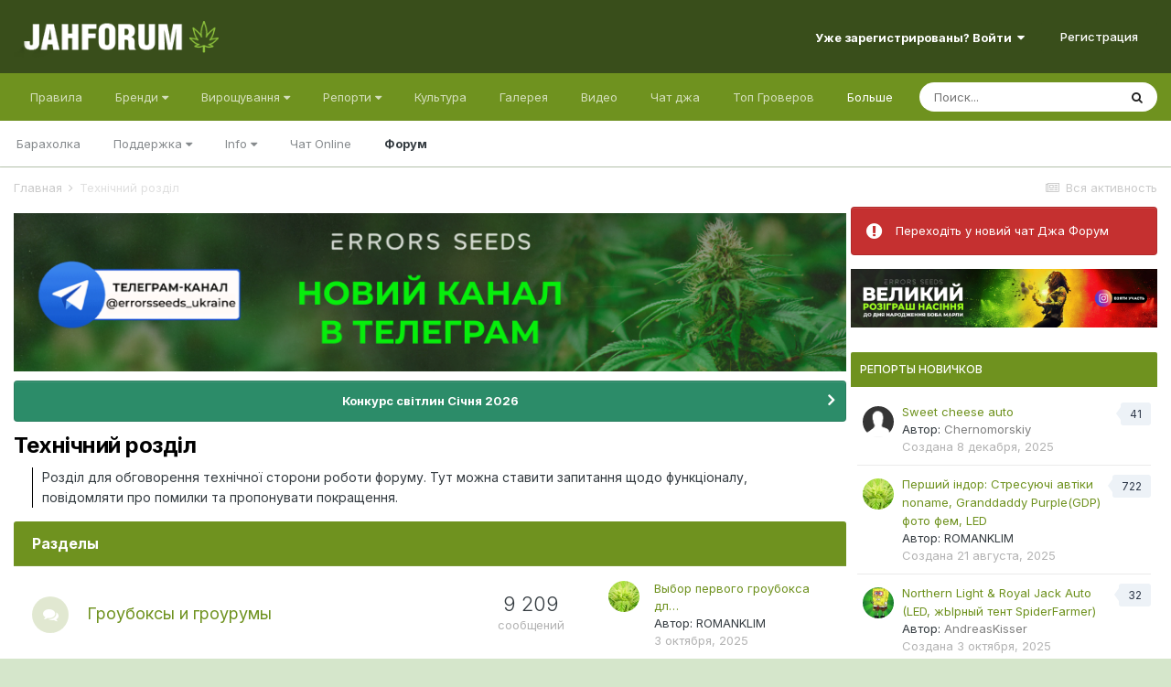

--- FILE ---
content_type: text/html;charset=UTF-8
request_url: https://jahforum.net/forum/171-tehnichniy-rozdil/
body_size: 27044
content:
<!DOCTYPE html><html lang="ru-RU" dir="ltr"><style>
    html[dir="ltr"] .ipsContained_container > span:not( .ipsHide ) {
    display: inline-flex !important;
}
  </style>
<head><!-- Google Tag Manager -->
<script>(function(w,d,s,l,i){w[l]=w[l]||[];w[l].push({'gtm.start':
new Date().getTime(),event:'gtm.js'});var f=d.getElementsByTagName(s)[0],
j=d.createElement(s),dl=l!='dataLayer'?'&l='+l:'';j.async=true;j.src=
'https://www.googletagmanager.com/gtm.js?id='+i+dl;f.parentNode.insertBefore(j,f);
})(window,document,'script','dataLayer','GTM-WKZJ6B5');</script>
<!-- End Google Tag Manager -->
		<title> Технічний розділ - Jahforum</title>
<!--[if lt IE 9]>
			
		    <script src="//jahforum.net/applications/core/interface/html5shiv/html5shiv.js"></script>
		<![endif]--><meta http-equiv="Content-Security-Policy" content="upgrade-insecure-requests">
		

	<!--	<meta name="viewport" content="width=device-width, initial-scale=1"> -->


	
	
		<!--	<meta property="og:image" content="https://jahforum.net/uploads/monthly_2024_05/prev.jpg.db0a5fa6eebd26415a55bad28ec1ef81.jpg"> -->
	


	<meta name="twitter:card" content="summary_large_image" />



	
		
	

	
		
			
				<meta name="description" content="
	Розділ для обговорення технічної сторони роботи форуму. Тут можна ставити запитання щодо функціоналу, повідомляти про помилки та пропонувати покращення.
">
			
		
	

	
		
			
				<meta property="og:title" content=" Технічний розділ">
			
		
	

	
		
			
				<meta property="og:description" content="
	Розділ для обговорення технічної сторони роботи форуму. Тут можна ставити запитання щодо функціоналу, повідомляти про помилки та пропонувати покращення.
">
			
		
	

	
		
			
				<meta property="og:site_name" content="Jahforum">
			
		
	

	
		
			
				<meta property="og:locale" content="ru_RU">
			
		
	


	
		<link rel="canonical" href="https://jahforum.net/forum/171-tehnichniy-rozdil/" />
	




<link rel="manifest" href="https://jahforum.net/manifest.webmanifest/">
<meta name="msapplication-config" content="https://jahforum.net/browserconfig.xml/">
<meta name="msapplication-starturl" content="/">
<meta name="application-name" content="Jahforum">

<meta name="apple-mobile-web-app-title" content="Jahforum">

	<meta name="theme-color" content="#394e1b">






	

	
		
			<link rel="icon" sizes="36x36" href="https://jahforum.net/uploads/monthly_2024_05/android-chrome-36x36.png">
		
	

	
		
			<link rel="icon" sizes="48x48" href="https://jahforum.net/uploads/monthly_2024_05/android-chrome-48x48.png">
		
	

	
		
			<link rel="icon" sizes="72x72" href="https://jahforum.net/uploads/monthly_2024_05/android-chrome-72x72.png">
		
	

	
		
			<link rel="icon" sizes="96x96" href="https://jahforum.net/uploads/monthly_2024_05/android-chrome-96x96.png">
		
	

	
		
			<link rel="icon" sizes="144x144" href="https://jahforum.net/uploads/monthly_2024_05/android-chrome-144x144.png">
		
	

	
		
			<link rel="icon" sizes="192x192" href="https://jahforum.net/uploads/monthly_2024_05/android-chrome-192x192.png">
		
	

	
		
			<link rel="icon" sizes="256x256" href="https://jahforum.net/uploads/monthly_2024_05/android-chrome-256x256.png">
		
	

	
		
			<link rel="icon" sizes="384x384" href="https://jahforum.net/uploads/monthly_2024_05/android-chrome-384x384.png">
		
	

	
		
			<link rel="icon" sizes="512x512" href="https://jahforum.net/uploads/monthly_2024_05/android-chrome-512x512.png">
		
	

	
		
			<meta name="msapplication-square70x70logo" content="https://jahforum.net/uploads/monthly_2024_05/msapplication-square70x70logo.png"/>
		
	

	
		
			<meta name="msapplication-TileImage" content="https://jahforum.net/uploads/monthly_2024_05/msapplication-TileImage.png"/>
		
	

	
		
			<meta name="msapplication-square150x150logo" content="https://jahforum.net/uploads/monthly_2024_05/msapplication-square150x150logo.png"/>
		
	

	
		
			<meta name="msapplication-wide310x150logo" content="https://jahforum.net/uploads/monthly_2024_05/msapplication-wide310x150logo.png"/>
		
	

	
		
			<meta name="msapplication-square310x310logo" content="https://jahforum.net/uploads/monthly_2024_05/msapplication-square310x310logo.png"/>
		
	

	
		
			
				<link rel="apple-touch-icon" href="https://jahforum.net/uploads/monthly_2024_05/apple-touch-icon-57x57.png">
			
		
	

	
		
			
				<link rel="apple-touch-icon" sizes="60x60" href="https://jahforum.net/uploads/monthly_2024_05/apple-touch-icon-60x60.png">
			
		
	

	
		
			
				<link rel="apple-touch-icon" sizes="72x72" href="https://jahforum.net/uploads/monthly_2024_05/apple-touch-icon-72x72.png">
			
		
	

	
		
			
				<link rel="apple-touch-icon" sizes="76x76" href="https://jahforum.net/uploads/monthly_2024_05/apple-touch-icon-76x76.png">
			
		
	

	
		
			
				<link rel="apple-touch-icon" sizes="114x114" href="https://jahforum.net/uploads/monthly_2024_05/apple-touch-icon-114x114.png">
			
		
	

	
		
			
				<link rel="apple-touch-icon" sizes="120x120" href="https://jahforum.net/uploads/monthly_2024_05/apple-touch-icon-120x120.png">
			
		
	

	
		
			
				<link rel="apple-touch-icon" sizes="144x144" href="https://jahforum.net/uploads/monthly_2024_05/apple-touch-icon-144x144.png">
			
		
	

	
		
			
				<link rel="apple-touch-icon" sizes="152x152" href="https://jahforum.net/uploads/monthly_2024_05/apple-touch-icon-152x152.png">
			
		
	

	
		
			
				<link rel="apple-touch-icon" sizes="180x180" href="https://jahforum.net/uploads/monthly_2024_05/apple-touch-icon-180x180.png">
			
		
	

		


	
		<link href="https://fonts.googleapis.com/css?family=Inter:300,300i,400,400i,500,700,700i" rel="stylesheet" referrerpolicy="origin">
	



	<link rel="stylesheet" href="https://jahforum.net/uploads/css_built_3/341e4a57816af3ba440d891ca87450ff_framework.css?v=c3c10a4cc81752471597" media="all">

	<link rel="stylesheet" href="https://jahforum.net/uploads/css_built_3/05e81b71abe4f22d6eb8d1a929494829_responsive.css?v=c3c10a4cc81752471597" media="all">

	<link rel="stylesheet" href="https://jahforum.net/uploads/css_built_3/90eb5adf50a8c640f633d47fd7eb1778_core.css?v=c3c10a4cc81752471597" media="all">

	<link rel="stylesheet" href="https://jahforum.net/uploads/css_built_3/5a0da001ccc2200dc5625c3f3934497d_core_responsive.css?v=c3c10a4cc81752471597" media="all">

	<link rel="stylesheet" href="https://jahforum.net/uploads/css_built_3/d067990e62d996041e0f67e7797733e4_global.css?v=c3c10a4cc81752471597" media="all">

	<link rel="stylesheet" href="https://jahforum.net/uploads/css_built_3/24bd4821c74747f952801a16eb6c868a_main.css?v=c3c10a4cc81752471597" media="all">

	<link rel="stylesheet" href="https://jahforum.net/uploads/css_built_3/13136374e1b49ed2a6386fef2a59fb0c_skins.css?v=c3c10a4cc81752471597" media="all">

	<link rel="stylesheet" href="https://jahforum.net/uploads/css_built_3/62e269ced0fdab7e30e026f1d30ae516_forums.css?v=c3c10a4cc81752471597" media="all">

	<link rel="stylesheet" href="https://jahforum.net/uploads/css_built_3/76e62c573090645fb99a15a363d8620e_forums_responsive.css?v=c3c10a4cc81752471597" media="all">





<link rel="stylesheet" href="https://jahforum.net/uploads/css_built_3/258adbb6e4f3e83cd3b355f84e3fa002_custom.css?v=c3c10a4cc81752471597" media="all">




		
		

	
	<link rel='shortcut icon' href='https://jahforum.net/uploads/monthly_2024_05/Jfr.jpg' type="image/jpeg">

	
        <link href="/var/www/vhosts/jahforum.net/httpdocs/public_html/applications/tapatalk/interface/manifest.json" rel="manifest">
        
        <meta name="apple-itunes-app" content="app-id=307880732, affiliate-data=at=10lR7C, app-argument=tapatalk://jahforum.net/?fid=171&page=1&perpage=25&location=forum" />
        </head><body class="ipsApp ipsApp_front ipsJS_none ipsClearfix" data-controller="core.front.core.app,plugins.minimizequote"  data-message=""  data-pageapp="forums" data-pagelocation="front" data-pagemodule="forums" data-pagecontroller="forums"><!-- Google Tag Manager (noscript) --><noscript><iframe src="https://www.googletagmanager.com/ns.html?id=GTM-WKZJ6B5" height="0" width="0" style="display:none;visibility:hidden"></iframe></noscript>
<!-- End Google Tag Manager (noscript) -->
<a href="#elContent" class="ipsHide" title="Перейти к основной публикации" accesskey="m">Перейти к публикации</a>
		
		<div id="ipsLayout_header" class="ipsClearfix">
			





			
			
<ul id="elMobileNav" class="ipsList_inline ipsResponsive_hideDesktop ipsResponsive_block" data-controller="core.front.core.mobileNav">
	
		
			<li id="elMobileBreadcrumb">
				<a href="https://jahforum.net/">
					<span>Главная</span>
				</a>
			</li>
		
	
  <li>
				<a href="https://jahforum.net/bortovoy-zhurnal-grovera">
					<i class="fa fa-book"></i>
				</a>
			</li>
	<li>
				<a href="https://jahforum.net/ourpicks/">
					<i class="fa fa-telegram"></i>
				</a>
			</li>
  <li>
				<a href="https://jahforum.net/chat/">
					<i class="fa fa-comments"></i>
				</a>
			</li>
	
	<li >
		<a data-action="defaultStream" class="ipsType_light" href="https://jahforum.net/discover/"><i class="icon-newspaper"></i></a>
	</li>

	
		<li class="ipsJS_show">
			<a href="https://jahforum.net/search/"><i class="fa fa-search"></i></a>
		</li>
	
	<li data-ipsdrawer data-ipsdrawer-drawerelem="#elMobileDrawer">
		<a href="#">
			
			
				
			
			
			
			<i class="fa fa-navicon"></i>
		</a>
	</li>
</ul>
			<header><div class="ipsLayout_container">
					


<a href='https://jahforum.net/' id='elLogo' accesskey='1'><img src="https://jahforum.net/uploads/monthly_2022_10/1696078237_.png.4a129e55dfc046bd6add8e64235cf47a.png" alt='Jahforum'></a>

					

	<ul id="elUserNav" class="ipsList_inline cSignedOut ipsResponsive_showDesktop">
		
		
	


	<li class='cUserNav_icon ipsHide' id='elCart_container'></li>
	<li class='elUserNav_sep ipsHide' id='elCart_sep'></li>

<li id="elSignInLink">
			<a href="https://jahforum.net/login/" data-ipsmenu-closeonclick="false" data-ipsmenu id="elUserSignIn">
				Уже зарегистрированы? Войти  <i class="fa fa-caret-down"></i>
			</a>
			
<div id='elUserSignIn_menu' class='ipsMenu ipsMenu_auto ipsHide'>
	<form accept-charset='utf-8' method='post' action='https://jahforum.net/login/' data-controller="core.global.core.login">
		<input type="hidden" name="csrfKey" value="f98e16b090571dd6a3d5656b519c72c0">
		<input type="hidden" name="ref" value="aHR0cHM6Ly9qYWhmb3J1bS5uZXQvZm9ydW0vMTcxLXRlaG5pY2huaXktcm96ZGlsLw==">
		<div data-role="loginForm">
			
			
			
				<div class='ipsColumns ipsColumns_noSpacing'>
					<div class='ipsColumn ipsColumn_wide' id='elUserSignIn_internal'>
						
<div class="ipsPad ipsForm ipsForm_vertical">
	<h4 class="ipsType_sectionHead">Увійти</h4>
	<br><br>
	<ul class='ipsList_reset'>
		<li class="ipsFieldRow ipsFieldRow_noLabel ipsFieldRow_fullWidth">
			
			
				<input type="text" placeholder="Имя пользователя" name="auth" autocomplete="username">
			
		</li>
		<li class="ipsFieldRow ipsFieldRow_noLabel ipsFieldRow_fullWidth">
			<input type="password" placeholder="Пароль" name="password" autocomplete="current-password">
		</li>
		<li class="ipsFieldRow ipsFieldRow_checkbox ipsClearfix">
			<span class="ipsCustomInput">
				<input type="checkbox" name="remember_me" id="remember_me_checkbox" value="1" checked aria-checked="true">
				<span></span>
			</span>
			<div class="ipsFieldRow_content">
				<label class="ipsFieldRow_label" for="remember_me_checkbox">Запомнить меня</label>
				<span class="ipsFieldRow_desc">Не рекомендуется на общедоступных компьютерах</span>
			</div>
		</li>
		<li class="ipsFieldRow ipsFieldRow_fullWidth">
			<button type="submit" name="_processLogin" value="usernamepassword" class="ipsButton ipsButton_primary ipsButton_small" id="elSignIn_submit">Увійти</button>
			
				<p class="ipsType_right ipsType_small">
					
						<a href='https://jahforum.net/lostpassword/' data-ipsDialog data-ipsDialog-title='Забыли пароль?'>
					
					Забыли пароль?</a>
				</p>
			
		</li>
	</ul>
</div>
					</div>
					<div class='ipsColumn ipsColumn_wide'>
						<div class='ipsPadding' id='elUserSignIn_external'>
							<div class='ipsAreaBackground_light ipsPadding:half'>
								
								
									<div class='ipsType_center ipsMargin_top:half'>
										

<button type="submit" name="_processLogin" value="2" class='ipsButton ipsButton_verySmall ipsButton_fullWidth ipsSocial ipsSocial_facebook' style="background-color: #3a579a">
	
		<span class='ipsSocial_icon'>
			
				<i class='fa fa-facebook-official'></i>
			
		</span>
		<span class='ipsSocial_text'>Войти через Facebook</span>
	
</button>
									</div>
								
							</div>
						</div>
					</div>
				</div>
			
		</div>
	</form>
</div>
		</li>
		
			<li>
				
					<a href="https://jahforum.net/register/" data-ipsdialog data-ipsdialog-size="narrow" data-ipsdialog-title="Регистрация"  id="elRegisterButton" class="ipsButton ipsButton_normal ipsButton_primary">Регистрация</a>
				
			</li>
		
	</ul>

				</div>
			</header>
			

	<nav data-controller='core.front.core.navBar' class=' ipsResponsive_showDesktop'>
		<div class='ipsNavBar_primary ipsLayout_container '>
			<ul data-role="primaryNavBar" class='ipsClearfix'>
				


	
		
		
		<li  id='elNavSecondary_179' data-role="navBarItem" data-navApp="core" data-navExt="CustomItem">
			
			
				<a href="https://jahforum.net/guidelines/"  data-navItem-id="179" >
					Правила<span class='ipsNavBar_active__identifier'></span>
				</a>
			
			
		</li>
	
	

	
		
		
		<li  id='elNavSecondary_12' data-role="navBarItem" data-navApp="core" data-navExt="Menu">
			
			
				<a href="#" id="elNavigation_12" data-ipsMenu data-ipsMenu-appendTo='#elNavSecondary_12' data-ipsMenu-activeClass='ipsNavActive_menu' data-navItem-id="12" >
					Бренди <i class="fa fa-caret-down"></i><span class='ipsNavBar_active__identifier'></span>
				</a>
				<ul id="elNavigation_12_menu" class="ipsMenu ipsMenu_auto ipsHide">
					

	
		
			
			<li id='elNavigation_6dbf7b9ecf590566b77e8dd0954c815b' class='ipsMenu_item ipsMenu_subItems'>
				<a href=''>
					Сидбанки
				</a>
				<ul id='elNavigation_6dbf7b9ecf590566b77e8dd0954c815b_menu' class='ipsMenu ipsMenu_auto ipsHide'>
					

	
		
			<li class='ipsMenu_item' >
				<a href='https://jahforum.net/seedbanks/profiles/carpathian-seeds-r11/' >
					Carpathian Seeds
				</a>
			</li>
		
	

	
		
			<li class='ipsMenu_item' >
				<a href='https://jahforum.net/seedbanks/profiles/doctor%E2%80%99s-choice-r10/' >
					Doctor’s Choice
				</a>
			</li>
		
	

	
		
			<li class='ipsMenu_item' >
				<a href='https://jahforum.net/seedbanks/profiles/dutch-passion-r12/' >
					Dutch Passion
				</a>
			</li>
		
	

	
		
			<li class='ipsMenu_item' >
				<a href='https://jahforum.net/seedbanks/profiles/r-kiem-r18/' >
					R-Kiem
				</a>
			</li>
		
	

	
		
			<li class='ipsMenu_item' >
				<a href='https://jahforum.net/seedbanks/profiles/errors-seeds-r15/' >
					Errors Seeds
				</a>
			</li>
		
	

	
		
			<li class='ipsMenu_item' >
				<a href='https://jahforum.net/seedbanks/profiles/super-sativa-seed-club-r14/' >
					Super Sativa Seed Club
				</a>
			</li>
		
	

	
		
			<li class='ipsMenu_item' >
				<a href='https://jahforum.net/seedbanks/profiles/izi-r13/' >
					IZI
				</a>
			</li>
		
	

	
		
			<li class='ipsMenu_item' >
				<a href='https://jahforum.net/seedbanks/profiles/fast-buds-r17/' >
					Fast Buds 
				</a>
			</li>
		
	

	
		
			<li class='ipsMenu_item' >
				<a href='https://jahforum.net/seedbanks/profiles/green-house-seeds-r16/' >
					Green House Seeds
				</a>
			</li>
		
	

	
		
			<li class='ipsMenu_item' >
				<a href='https://jahforum.net/seedbanks/' >
					Все
				</a>
			</li>
		
	

				</ul>
			</li>
		
	

	
		
			
			<li id='elNavigation_0b4aaabe9443c3a52bf5392775ff1076' class='ipsMenu_item ipsMenu_subItems'>
				<a href=''>
					Магазини
				</a>
				<ul id='elNavigation_0b4aaabe9443c3a52bf5392775ff1076_menu' class='ipsMenu ipsMenu_auto ipsHide'>
					

	
		
			<li class='ipsMenu_item' >
				<a href='https://jahforum.net/shops/zapisi/toro-growshop-r6/' >
					Toro Growshop
				</a>
			</li>
		
	

	
		
			<li class='ipsMenu_item' >
				<a href='https://jahforum.net/seedbanks/profiles/errors-seeds-r15/' >
					Errors Seeds
				</a>
			</li>
		
	

				</ul>
			</li>
		
	

	
		
			
			<li id='elNavigation_d92acf670f7e66c710e8f5a7e4661d10' class='ipsMenu_item ipsMenu_subItems'>
				<a href=''>
					Добрива
				</a>
				<ul id='elNavigation_d92acf670f7e66c710e8f5a7e4661d10_menu' class='ipsMenu ipsMenu_auto ipsHide'>
					

	
		
			<li class='ipsMenu_item' >
				<a href='https://jahforum.net/equipment/profiles/terra-aquatica-r3/' >
					Terra Aquatica
				</a>
			</li>
		
	

	
		
			<li class='ipsMenu_item' >
				<a href='https://jahforum.net/equipment/profiles/well-grow-r2/' >
					Well Grow
				</a>
			</li>
		
	

				</ul>
			</li>
		
	

				</ul>
			
			
		</li>
	
	

	
		
		
		<li  id='elNavSecondary_26' data-role="navBarItem" data-navApp="core" data-navExt="Menu">
			
			
				<a href="#" id="elNavigation_26" data-ipsMenu data-ipsMenu-appendTo='#elNavSecondary_26' data-ipsMenu-activeClass='ipsNavActive_menu' data-navItem-id="26" >
					Вирощування <i class="fa fa-caret-down"></i><span class='ipsNavBar_active__identifier'></span>
				</a>
				<ul id="elNavigation_26_menu" class="ipsMenu ipsMenu_auto ipsHide">
					

	
		
			<li class='ipsMenu_item' >
				<a href='https://jahforum.net/topic/3720-bortovoy-zhurnal-grovera/' >
					Бортовой Журнал Гровера
				</a>
			</li>
		
	

	
		
			<li class='ipsMenu_item' >
				<a href='https://jahforum.net/forum/16-%D0%B4%D0%BB%D1%8F-%D0%BD%D0%BE%D0%B2%D0%B8%D1%87%D0%BA%D0%BE%D0%B2/' >
					Для новичков
				</a>
			</li>
		
	

	
		
			<li class='ipsMenu_item' >
				<a href='https://jahforum.net/forum/237-razdel-dlya-briderov/' >
					Бридерство
				</a>
			</li>
		
	

	
		
			<li class='ipsMenu_item' >
				<a href='https://jahforum.net/forum/99-%D0%B2%D0%BE%D0%BF%D1%80%D0%BE%D1%81-%D0%BE%D1%82%D0%B2%D0%B5%D1%82/' >
					Вопрос - ответ
				</a>
			</li>
		
	

	
		
			<li class='ipsMenu_item' >
				<a href='https://jahforum.net/forum/57-tehnicheskie-konsultacii/' >
					Технические консультации
				</a>
			</li>
		
	

	
		
			<li class='ipsMenu_item' >
				<a href='https://jahforum.net/forum/47-%D1%8E%D1%80%D0%B8%D0%B4%D0%B8%D1%87%D0%B5%D1%81%D0%BA%D0%B8%D0%B9-%D1%80%D0%B0%D0%B7%D0%B4%D0%B5%D0%BB/' >
					Юридический раздел
				</a>
			</li>
		
	

	
		
			<li class='ipsMenu_item' >
				<a href='https://jahforum.net/forum/67-bolezni-i-problemy-konopli/' >
					Болезни и проблемы конопли
				</a>
			</li>
		
	

	
		
			
			<li id='elNavigation_6079946d10c9ad6c705c8a0f6564524a' class='ipsMenu_item ipsMenu_subItems'>
				<a href=''>
					Разделы форума
				</a>
				<ul id='elNavigation_6079946d10c9ad6c705c8a0f6564524a_menu' class='ipsMenu ipsMenu_auto ipsHide'>
					

	
		
			<li class='ipsMenu_item' >
				<a href='https://jahforum.net/forum/66-proraschivanie-semyan-marihuany/' >
					Проращивание семян марихуаны
				</a>
			</li>
		
	

	
		
			<li class='ipsMenu_item' >
				<a href='https://jahforum.net/forum/4-vyraschivanie-marihuany-v-otkrytom-grunte/' >
					Выращивание в открытом грунте
				</a>
			</li>
		
	

	
		
			<li class='ipsMenu_item' >
				<a href='https://jahforum.net/forum/3-vyraschivanie-marihuany-v-domashnih-usloviyah/' >
					Выращивание в домашних условиях
				</a>
			</li>
		
	

	
		
			<li class='ipsMenu_item' >
				<a href='https://jahforum.net/forum/35-gidroponika-i-marihuana/' >
					Гидропоника
				</a>
			</li>
		
	

	
		
			<li class='ipsMenu_item' >
				<a href='https://jahforum.net/forum/233-genetika-selekciya/' >
					Генетика и Селекция
				</a>
			</li>
		
	

	
		
			<li class='ipsMenu_item' >
				<a href='https://jahforum.net/forum/58-grouboksy-i-grourumy/' >
					Гроубоксы и гроурумы
				</a>
			</li>
		
	

	
		
			<li class='ipsMenu_item' >
				<a href='https://jahforum.net/forum/59-osveschenie-i-lampy/' >
					Освещение и лампы
				</a>
			</li>
		
	

	
		
			<li class='ipsMenu_item' >
				<a href='https://jahforum.net/forum/61-ventilyaciya-i-filtry/' >
					Вентиляция и фильтры
				</a>
			</li>
		
	

	
		
			<li class='ipsMenu_item' >
				<a href='https://jahforum.net/forum/63-grunty-i-substraty-dlya-vyraschivaniya/' >
					Грунты и Субстраты
				</a>
			</li>
		
	

	
		
			<li class='ipsMenu_item' >
				<a href='https://jahforum.net/forum/60-udobreniya/' >
					Удобрения
				</a>
			</li>
		
	

	
		
			<li class='ipsMenu_item' >
				<a href='https://jahforum.net/forum/62-bezopasnost-urozhaya/' >
					Безопасность урожая
				</a>
			</li>
		
	

				</ul>
			</li>
		
	

	
		
			<li class='ipsMenu_item' >
				<a href='https://jahforum.net/forum/2-%D1%80%D0%B5%D0%BF%D0%BE%D1%80%D1%82%D1%8B-%D0%B4%D0%B6%D0%B0-%D1%84%D0%BE%D1%80%D1%83%D0%BC%D0%B0/' >
					Гроурепорты
				</a>
			</li>
		
	

	
		
			<li class='ipsMenu_item' >
				<a href='https://jahforum.net/forum/1-viroschuvannya/' >
					Усі розділи
				</a>
			</li>
		
	

				</ul>
			
			
		</li>
	
	

	
		
		
		<li  id='elNavSecondary_153' data-role="navBarItem" data-navApp="core" data-navExt="Menu">
			
			
				<a href="#" id="elNavigation_153" data-ipsMenu data-ipsMenu-appendTo='#elNavSecondary_153' data-ipsMenu-activeClass='ipsNavActive_menu' data-navItem-id="153" >
					Репорти <i class="fa fa-caret-down"></i><span class='ipsNavBar_active__identifier'></span>
				</a>
				<ul id="elNavigation_153_menu" class="ipsMenu ipsMenu_auto ipsHide">
					

	
		
			<li class='ipsMenu_item' >
				<a href='https://jahforum.net/forum/393-outdoor-cup25/' >
					Outdoor Cup'25
				</a>
			</li>
		
	

	
		
			<li class='ipsMenu_item' >
				<a href='https://jahforum.net/forum/75-luchshie-reporty-dzha-foruma/' >
					Найкращі репорти
				</a>
			</li>
		
	

	
		
			<li class='ipsMenu_item' >
				<a href='https://jahforum.net/forum/402-briderskie-reporty/' >
					Брідерські репорти
				</a>
			</li>
		
	

	
		
			<li class='ipsMenu_item' >
				<a href='https://jahforum.net/forum/78-reporty-na-gidroponike/' >
					Репорти на гідропоніці
				</a>
			</li>
		
	

	
		
			<li class='ipsMenu_item' >
				<a href='https://jahforum.net/forum/77-reporty-na-zemle/' >
					Репорти на ґрунті
				</a>
			</li>
		
	

	
		
			<li class='ipsMenu_item' >
				<a href='https://jahforum.net/forum/85-reporty-autdor/' >
					Аутдор репорти
				</a>
			</li>
		
	

	
		
			<li class='ipsMenu_item' >
				<a href='https://jahforum.net/forum/74-zavershennye-reporty/' >
					Завершені репорти
				</a>
			</li>
		
	

	
		
			<li class='ipsMenu_item' >
				<a href='https://jahforum.net/forum/2-groureporti/' >
					Усі репорти
				</a>
			</li>
		
	

				</ul>
			
			
		</li>
	
	

	
		
		
		<li  id='elNavSecondary_161' data-role="navBarItem" data-navApp="core" data-navExt="CustomItem">
			
			
				<a href="https://jahforum.net/forum/7-kultura/"  data-navItem-id="161" >
					Культура <span class='ipsNavBar_active__identifier'></span>
				</a>
			
			
		</li>
	
	

	
		
		
		<li  id='elNavSecondary_8' data-role="navBarItem" data-navApp="gallery" data-navExt="Gallery">
			
			
				<a href="https://jahforum.net/gallery/"  data-navItem-id="8" >
					Галерея<span class='ipsNavBar_active__identifier'></span>
				</a>
			
			
		</li>
	
	

	
		
		
		<li  id='elNavSecondary_73' data-role="navBarItem" data-navApp="videos" data-navExt="Videos">
			
			
				<a href="https://jahforum.net/videos/"  data-navItem-id="73" >
					Видео<span class='ipsNavBar_active__identifier'></span>
				</a>
			
			
		</li>
	
	

	
		
		
		<li  id='elNavSecondary_169' data-role="navBarItem" data-navApp="core" data-navExt="CustomItem">
			
			
				<a href="https://jahforum.net/chatbox/room/1-chat-dzha/"  data-navItem-id="169" >
					Чат джа<span class='ipsNavBar_active__identifier'></span>
				</a>
			
			
		</li>
	
	

	
		
		
		<li  id='elNavSecondary_17' data-role="navBarItem" data-navApp="core" data-navExt="Leaderboard">
			
			
				<a href="https://jahforum.net/topmembers/"  data-navItem-id="17" >
					Топ Гроверов<span class='ipsNavBar_active__identifier'></span>
				</a>
			
			
		</li>
	
	

	
		
		
		<li  id='elNavSecondary_60' data-role="navBarItem" data-navApp="core" data-navExt="CustomItem">
			
			
				<a href="https://jahforum.net/forum/138-baraholka/"  data-navItem-id="60" >
					Барахолка<span class='ipsNavBar_active__identifier'></span>
				</a>
			
			
		</li>
	
	

	
		
		
		<li  id='elNavSecondary_117' data-role="navBarItem" data-navApp="core" data-navExt="CustomItem">
			
			
				<a href="https://jahforum.net/support/"  data-navItem-id="117" >
					Поддержка<span class='ipsNavBar_active__identifier'></span>
				</a>
			
			
				<ul class='ipsNavBar_secondary ipsHide' data-role='secondaryNavBar'>
					


	
	

	
		
		
		<li  id='elNavSecondary_166' data-role="navBarItem" data-navApp="core" data-navExt="StaffDirectory">
			
			
				<a href="https://jahforum.net/staff/"  data-navItem-id="166" >
					Наша команда<span class='ipsNavBar_active__identifier'></span>
				</a>
			
			
		</li>
	
	

					<li class='ipsHide' id='elNavigationMore_117' data-role='navMore'>
						<a href='#' data-ipsMenu data-ipsMenu-appendTo='#elNavigationMore_117' id='elNavigationMore_117_dropdown'>Больше <i class='fa fa-caret-down'></i></a>
						<ul class='ipsHide ipsMenu ipsMenu_auto' id='elNavigationMore_117_dropdown_menu' data-role='moreDropdown'></ul>
					</li>
				</ul>
			
		</li>
	
	

	
		
		
		<li  id='elNavSecondary_90' data-role="navBarItem" data-navApp="core" data-navExt="Menu">
			
			
				<a href="#" id="elNavigation_90" data-ipsMenu data-ipsMenu-appendTo='#elNavSecondary_90' data-ipsMenu-activeClass='ipsNavActive_menu' data-navItem-id="90" >
					Info <i class="fa fa-caret-down"></i><span class='ipsNavBar_active__identifier'></span>
				</a>
				<ul id="elNavigation_90_menu" class="ipsMenu ipsMenu_auto ipsHide">
					

	
		
			<li class='ipsMenu_item' >
				<a href='https://jahforum.net/topic/40359-%D0%BA%D0%B0%D0%BA-%D0%BE%D0%B1%D0%BE%D0%B9%D1%82%D0%B8-%D0%B1%D0%BB%D0%BE%D0%BA%D0%B8%D1%80%D0%BE%D0%B2%D0%BA%D1%83-%D1%80%D0%BE%D1%81%D0%BA%D0%BE%D0%BC%D0%BD%D0%B0%D0%B4%D0%B7%D0%BE%D1%80%D0%B0/' >
					Обход блокировки
				</a>
			</li>
		
	

	
		
			<li class='ipsMenu_item' >
				<a href='https://jahforum.net/guidelines/' >
					Правила
				</a>
			</li>
		
	

				</ul>
			
			
		</li>
	
	

	
		
		
		<li  id='elNavSecondary_129' data-role="navBarItem" data-navApp="core" data-navExt="CustomItem">
			
			
				<a href="https://t.me/+bRAkyV-oSWw2NDI0" target='_blank' rel="noopener" data-navItem-id="129" >
					Чат Online<span class='ipsNavBar_active__identifier'></span>
				</a>
			
			
		</li>
	
	

	
		
		
			
		
		<li class='ipsNavBar_active' data-active id='elNavSecondary_181' data-role="navBarItem" data-navApp="forums" data-navExt="Forums">
			
			
				<a href="https://jahforum.net"  data-navItem-id="181" data-navDefault>
					Форум<span class='ipsNavBar_active__identifier'></span>
				</a>
			
			
		</li>
	
	

				<li class='ipsHide' id='elNavigationMore' data-role='navMore'>
					<a href='#' data-ipsMenu data-ipsMenu-appendTo='#elNavigationMore' id='elNavigationMore_dropdown'>Больше</a>
					<ul class='ipsNavBar_secondary ipsHide' data-role='secondaryNavBar'>
						<li class='ipsHide' id='elNavigationMore_more' data-role='navMore'>
							<a href='#' data-ipsMenu data-ipsMenu-appendTo='#elNavigationMore_more' id='elNavigationMore_more_dropdown'>Больше <i class='fa fa-caret-down'></i></a>
							<ul class='ipsHide ipsMenu ipsMenu_auto' id='elNavigationMore_more_dropdown_menu' data-role='moreDropdown'></ul>
						</li>
					</ul>
				</li>
			</ul>
			

	<div id="elSearchWrapper">
		<div id='elSearch' class='' data-controller='core.front.core.quickSearch'>
			<form accept-charset='utf-8' action='//jahforum.net/search/?do=quicksearch' method='post'>
				<input type='search' id='elSearchField' placeholder='Поиск...' name='q' autocomplete='off' aria-label='Поиск'>
				<button class='cSearchSubmit' type="submit" aria-label='Поиск'><i class="fa fa-search"></i></button>
				<div id="elSearchExpanded">
					<div class="ipsMenu_title">
						Поиск в
					</div>
					<ul class="ipsSideMenu_list ipsSideMenu_withRadios ipsSideMenu_small" data-ipsSideMenu data-ipsSideMenu-type="radio" data-ipsSideMenu-responsive="false" data-role="searchContexts">
						<li>
							<span class='ipsSideMenu_item ipsSideMenu_itemActive' data-ipsMenuValue='all'>
								<input type="radio" name="type" value="all" checked id="elQuickSearchRadio_type_all">
								<label for='elQuickSearchRadio_type_all' id='elQuickSearchRadio_type_all_label'>Везде</label>
							</span>
						</li>
						
						
							<li>
								<span class='ipsSideMenu_item' data-ipsMenuValue='forums_topic'>
									<input type="radio" name="type" value="forums_topic" id="elQuickSearchRadio_type_forums_topic">
									<label for='elQuickSearchRadio_type_forums_topic' id='elQuickSearchRadio_type_forums_topic_label'>Темы</label>
								</span>
							</li>
						
						
							
								<li>
									<span class='ipsSideMenu_item' data-ipsMenuValue='contextual_{&quot;type&quot;:&quot;forums_topic&quot;,&quot;nodes&quot;:171}'>
										<input type="radio" name="type" value='contextual_{&quot;type&quot;:&quot;forums_topic&quot;,&quot;nodes&quot;:171}' id='elQuickSearchRadio_type_contextual_63574b19c426565dfb4d80b823b5bc6d'>
										<label for='elQuickSearchRadio_type_contextual_63574b19c426565dfb4d80b823b5bc6d' id='elQuickSearchRadio_type_contextual_63574b19c426565dfb4d80b823b5bc6d_label'>В этом разделе</label>
									</span>
								</li>
							
						
						<li data-role="showMoreSearchContexts">
							<span class='ipsSideMenu_item' data-action="showMoreSearchContexts" data-exclude="forums_topic">
								Дополнительно...
							</span>
						</li>
					</ul>
					<div class="ipsMenu_title">
						Искать результаты, которые содержат...
					</div>
					<ul class='ipsSideMenu_list ipsSideMenu_withRadios ipsSideMenu_small ipsType_normal' role="radiogroup" data-ipsSideMenu data-ipsSideMenu-type="radio" data-ipsSideMenu-responsive="false" data-filterType='andOr'>
						
							<li>
								<span class='ipsSideMenu_item ipsSideMenu_itemActive' data-ipsMenuValue='or'>
									<input type="radio" name="search_and_or" value="or" checked id="elRadio_andOr_or">
									<label for='elRadio_andOr_or' id='elField_andOr_label_or'><em>Любое</em> слово из моего запроса</label>
								</span>
							</li>
						
							<li>
								<span class='ipsSideMenu_item ' data-ipsMenuValue='and'>
									<input type="radio" name="search_and_or" value="and"  id="elRadio_andOr_and">
									<label for='elRadio_andOr_and' id='elField_andOr_label_and'><em>Все</em> слова из моего запроса</label>
								</span>
							</li>
						
					</ul>
					<div class="ipsMenu_title">
						Искать результаты в...
					</div>
					<ul class='ipsSideMenu_list ipsSideMenu_withRadios ipsSideMenu_small ipsType_normal' role="radiogroup" data-ipsSideMenu data-ipsSideMenu-type="radio" data-ipsSideMenu-responsive="false" data-filterType='searchIn'>
						<li>
							<span class='ipsSideMenu_item ipsSideMenu_itemActive' data-ipsMenuValue='all'>
								<input type="radio" name="search_in" value="all" checked id="elRadio_searchIn_and">
								<label for='elRadio_searchIn_and' id='elField_searchIn_label_all'>Заголовках и содержании публикаций</label>
							</span>
						</li>
						<li>
							<span class='ipsSideMenu_item' data-ipsMenuValue='titles'>
								<input type="radio" name="search_in" value="titles" id="elRadio_searchIn_titles">
								<label for='elRadio_searchIn_titles' id='elField_searchIn_label_titles'>Только в заголовках публикаций</label>
							</span>
						</li>
					</ul>
				</div>
			</form>
		</div>
	</div>

		</div>
	</nav>

          <div class="lightrope">
<span></span>
<span></span>
<span></span>
<span></span>
<span></span>
<span></span>
<span></span>
<span></span>
<span></span>
<span></span>
<span></span>
<span></span>
<span></span>
<span></span>
<span></span>
<span></span><span></span><span></span><span></span><span></span><span></span><span></span><span></span><span></span><span></span><span></span><span></span><span></span><span></span><span></span><span></span><span></span><span></span><span></span><span></span><span></span><span></span><span></span><span></span><span></span><span></span><span></span><span></span><span></span><span></span><span></span><span></span><span></span><span></span><span></span>
</div>
		</div>
		<main id="ipsLayout_body" class="ipsLayout_container"><div id="ipsLayout_contentArea">
				<div id="ipsLayout_contentWrapper">
					
<nav class='ipsBreadcrumb ipsBreadcrumb_top ipsFaded_withHover'>
	

	<ul class='ipsList_inline ipsPos_right'>
		
		<li >
			<a data-action="defaultStream" class='ipsType_light '  href='https://jahforum.net/discover/'><i class="fa fa-newspaper-o" aria-hidden="true"></i> <span>Вся активность</span></a>
		</li>
		
	</ul>

	<ul data-role="breadcrumbList">
		<li>
			<a title="Главная" href='https://jahforum.net/'>
				<span>Главная <i class='fa fa-angle-right'></i></span>
			</a>
		</li>
		
		
			<li>
				
					 Технічний розділ
				
			</li>
		
	</ul>
</nav>
					
					<div id="ipsLayout_mainArea">
						<a id="elContent"></a>
						

<div class='ips40af17f1cb ipsSpacer_both ipsSpacer_half'>
	<ul class='ipsList_inline ipsType_center ipsList_reset ipsList_noSpacing'>
		
		<li class='ips40af17f1cb_large ipsResponsive_showDesktop ipsResponsive_inlineBlock ipsAreaBackground_light'>
			
				<a href='https://jahforum.net/index.php?app=core&amp;module=system&amp;controller=redirect&amp;do=advertisement&amp;ad=106&amp;key=75c4f95f5ec5d74b9d2c96c9de00ceef875899a73977dd9e1aed9f3a8a30c8fc'  rel='nofollow noopener'>
			
				<img src='https://jahforum.net/uploads/monthly_2025_03/1523701918_newchanneljah.jpg.ac0a104fcdb8b71baef14e7e73467db7.jpg' alt="Новий канал Errors Seeds" class='ipsImage ipsContained'>
			
				</a>
			
		</li>
		
		<li class='ips40af17f1cb_medium ipsResponsive_showTablet ipsResponsive_inlineBlock ipsAreaBackground_light'>
			
				<a href='https://jahforum.net/index.php?app=core&amp;module=system&amp;controller=redirect&amp;do=advertisement&amp;ad=106&amp;key=75c4f95f5ec5d74b9d2c96c9de00ceef875899a73977dd9e1aed9f3a8a30c8fc'  rel='nofollow noopener'>
			
				<img src='https://jahforum.net/uploads/monthly_2025_03/1523701918_newchanneljah.jpg.ac0a104fcdb8b71baef14e7e73467db7.jpg' alt="Новий канал Errors Seeds" class='ipsImage ipsContained'>
			
				</a>
			
		</li>

		<li class='ips40af17f1cb_small ipsResponsive_showPhone ipsResponsive_inlineBlock ipsAreaBackground_light'>
			
				<a href='https://jahforum.net/index.php?app=core&amp;module=system&amp;controller=redirect&amp;do=advertisement&amp;ad=106&amp;key=75c4f95f5ec5d74b9d2c96c9de00ceef875899a73977dd9e1aed9f3a8a30c8fc'  rel='nofollow noopener'>
			
				<img src='https://jahforum.net/uploads/monthly_2025_03/1523701918_newchanneljah.jpg.ac0a104fcdb8b71baef14e7e73467db7.jpg' alt="Новий канал Errors Seeds" class='ipsImage ipsContained'>
			
				</a>
			
		</li>
		
	</ul>
	
</div>

						
						
						

	


	<div class='cAnnouncementsContent'>
		
		<div class='cAnnouncementContentTop ipsAnnouncement ipsMessage_success ipsType_center'>
            
            <a href='https://jahforum.net/topic/86465-foto-misyacya-sichen-2026/' target="_blank" rel='noopener'>Конкурс світлин Січня 2026</a>
            
		</div>
		
	</div>



						



	
	<div class="ipsPageHeader ipsClearfix">
		<header class="ipsSpacer_bottom">
			
			<h1 class="ipsType_pageTitle"> Технічний розділ</h1>
			
			
				<div class="ipsType_richText ipsType_normal">
					<p>
	Розділ для обговорення технічної сторони роботи форуму. Тут можна ставити запитання щодо функціоналу, повідомляти про помилки та пропонувати покращення.
</p>
				</div>
			

			
		</header><!--ADV Forum Page-->
          
           
	</div>
	
	
		<div class="ipsList_reset cForumList ipsBox ipsSpacer_bottom" data-controller="core.global.core.table, forums.front.forum.forumList" data-baseurl="">
			<h2 class="ipsType_sectionTitle ipsType_reset">Разделы</h2>
			
				<ol class="ipsDataList ipsDataList_zebra ipsDataList_large ipsAreaBackground_reset">
					
						



	<li class="cForumRow ipsDataItem ipsDataItem_responsivePhoto  ipsClearfix" data-forumid="58">
		<div class="ipsDataItem_icon ipsDataItem_category">
			
			
			
				
					
						<span class="ipsItemStatus ipsItemStatus_large cForumIcon_normal ipsItemStatus_read" 



>
							<i class="fa fa-comments"></i>
						</span>
					
				
			
		</div>
		<div class="ipsDataItem_main">
			<h4 class="ipsDataItem_title ipsType_large ipsType_break">
				
					<a href="https://jahforum.net/forum/58-grouboksy-i-grourumy/">Гроубоксы и гроурумы</a>
				
				
			</h4>
			
			
<!--				<div class="qq ipsDataItem_meta ipsType_richText ipsContained">
<p>
	Как правильно сделать гроубокс своими руками, какие они бывают, для чего нужны - все это вы найдете в данном разделе.
</p>

<p>
	Каждая проверенная методика культивации марихуаны при правильной организации процесса может позволить вам добиться удивительных результатов. Если вас интересует вопрос, <a href="https://jahforum.net/forum/171-tehnicheskiy-razdel/" rel="">что нужно из техники для выращивания конопли</a>, то вы можете связаться найти необходимую информацию на страницах нашего сайта. Здесь обсуждают самое разное гроверское оборудование. 
</p>

<p>
	Если вы новичок и пока не планируете выращивать коноплю в больших масштабах, а хотите просто вырастить кустик для себя, то вам непременно понадобится стелс-бокс. В этом разделе вы найдете подробную информацию о том, как изготовить <a href="https://jahforum.net/forum/141-boksy-groutenty-palatki-stelsy/" rel="">стелсы для каннабиса</a> самостоятельно. Если у вас в процессе изготовления таких мини-боксов возникнут какие-либо вопросы, то вы можете зайти в этот раздел, чтобы попытаться найти ответ.
</p>

<p>
	Конопля — некапризное растение и может расти фактически в любых условиях. Чтобы оно смогло максимально раскрыть свой потенциал, вы должны точно знать, <a href="https://jahforum.net/forum/63-grunty-i-substraty-dlya-vyraschivaniya/" rel="">как выбрать грунт для конопли</a>. В этом разделе вы найдете подробную информацию о том, как выбрать субстрат для выращивания марихуаны, чтобы растение чувствовало себя максимально комфортно и смогло порадовать вас отличной производительностью. 
</p>

<p>
	У каждого гровера имеются свои секретики и любимые методики выращивания конопли, позволяющие добиться от “питомцев” максимальной производительности. В этом разделе мы предлагаем вам выкладывать свои собственные <a href="https://jahforum.net/forum/77-reporty-na-zemle/" rel="">отчеты связанные с выращиванием конопли в земле</a>, что поможет другим гроверам оптимизировать процесс культивации, а также добиться в этом деле более высоких результатов.  <br>
	<br>
	Сегодня <a href="https://jahforum.net/forum/60-udobreniya/" rel="">удобрение конопли</a> представлено в огромном количестве всевозможных вариантов. Однако опытные гроверы знают, что далеко не все подкормки можно использовать для этого растения. Чтобы всходы каннабиса не страдали от нехватки питательных веществ или их переизбытка и радовали активным развитием, они должны получать только необходимые им на определенном жизненном этапе микроэлементы. <br>
	<br>
	Далеко не все могут обустроить дома полноценный гроубокс. Что делать, если по каким-то причинам возможно только <a href="https://jahforum.net/forum/61-ventilyaciya-i-filtry/" rel="">выращивание марихуаны дома без вентиляции</a>? Если нет возможности установить в помещении качественную вентиляции, то необходимо более щепетильно отнестись к созданию условий для конопли, а также изучить правила, позволяющие значительно снизить интенсивность аромата кустов.
</p>
</div>-->
			
          <!--ADV Home Page-->
          
           
        
		



</div>
		
			<div class="ipsDataItem_stats ipsDataItem_statsLarge">
				
					<dl>
						
						<dt class="ipsDataItem_stats_number">9 209</dt>
						<dd class="ipsDataItem_stats_type ipsType_light"> сообщений</dd>
					</dl>
				
				
			</div>
			<ul class="ipsDataItem_lastPoster ipsDataItem_withPhoto">
				
					<li>


	<a href="https://jahforum.net/profile/111102-romanklim/" data-ipsHover data-ipsHover-target="https://jahforum.net/profile/111102-romanklim/?do=hovercard" class="ipsUserPhoto ipsUserPhoto_tiny" title="Перейти в профиль ROMANKLIM">
		<img src='https://jahforum.net/uploads/monthly_2025_08/IMG_20250827_205813.thumb.jpg.8469bb68a8ddcc38b8ce7f81aa7848f7.jpg' alt='ROMANKLIM'>
	</a>
</li>
					<li><a href="https://jahforum.net/topic/86210-vybor-pervogo-grouboksa-dlya-novichka/?do=getNewComment" title="Выбор первого гроубокса для новичка">Выбор первого гроубокса дл&hellip;</a></li>
					<li class="ipsType_blendLinks">Автор: 

<a href='https://jahforum.net/profile/111102-romanklim/' data-ipsHover data-ipsHover-target='https://jahforum.net/profile/111102-romanklim/?do=hovercard&amp;referrer=https%253A%252F%252Fjahforum.net%252Fforum%252F171-tehnichniy-rozdil%252F' title="Перейти в профиль ROMANKLIM" class="ipsType_break">ROMANKLIM</a></li>
					
						<li class="ipsType_light"><a href="https://jahforum.net/topic/86210-vybor-pervogo-grouboksa-dlya-novichka/?do=getLastComment" title="К последнему сообщению" class="ipsType_blendLinks"><time datetime='2025-10-03T03:04:36Z' title='03.10.2025 03:04 ' data-short='3 окт'>3 октября, 2025</time></a></li>
					
				
			</ul>	
		
		
	</li>

					
						



	<li class="cForumRow ipsDataItem ipsDataItem_responsivePhoto  ipsClearfix" data-forumid="59">
		<div class="ipsDataItem_icon ipsDataItem_category">
			
			
			
				
					
						<span class="ipsItemStatus ipsItemStatus_large cForumIcon_normal ipsItemStatus_read" 



>
							<i class="fa fa-comments"></i>
						</span>
					
				
			
		</div>
		<div class="ipsDataItem_main">
			<h4 class="ipsDataItem_title ipsType_large ipsType_break">
				
					<a href="https://jahforum.net/forum/59-osveschenie-i-lampy/">Освещение и лампы</a>
				
				
			</h4>
			
			
<!--				<div class="qq ipsDataItem_meta ipsType_richText ipsContained">
<p>
	Все о том, как правильно освещать коноплю при выращивании. 
</p>

<p>
	Выращивание конопли, несмотря на некапризный нрав растения, связано с множеством трудностей, если человек хочет снять действительно достойный урожай. Для каждого типа выращивания существует оптимальная <a href="https://jahforum.net/forum/171-tehnicheskiy-razdel/" rel="">техника для марихуаны</a>, позволяющая получить максимальный результат с минимальными затратами. При помощи этого раздела вы сможете разобраться в этом вопросе.<br>
	<br>
	Свет – это источник жизни для растений. Солнечный свет обладает всеми необходимыми спектрами для нормального развития растений. Гораздо сложнее обстоят дела при выращивании индор, ведь гроверу необходимо выбрать источники света, которые удовлетворят все потребности растений. Мы предлагаем вашему вниманию обширный каталог осветительных приборов. На этой странице сайта совершается <a href="https://jahforum.net/forum/142-osveschenie/" rel="">покупка всех видов ламп для конопли</a>.<br>
	<br>
	В этом разделе вы можете выкладывать <a href="https://jahforum.net/forum/232-reporty-na-led/" rel="">отчет по освещению лампами конопли</a>. Здесь гроверы описывают, в каких условиях и при использовании каких именно осветительных устройств проходило выращивание. Многие указывают, какие они получили результаты, и публикуют другую привычную для репортов информацию. Эта информация может быть полезной как новичкам, так и гроверам с опытом. <br>
	<br>
	Иногда даже опытные гроверы попадают в ситуации, в которых без помощи друга им никак не обойтись. В этом разделе проводятся <a href="https://jahforum.net/forum/57-tehnicheskie-konsultacii/" rel="">консультации по выращиванию конопли</a>. Здесь вы можете получить ответы на самые сложные вопросы, которые могут возникать у вас в процессе культивации конопли, что позволит вам добиться более высоких результатов. <br>
	<br>
	Клонирование – очень полезная для гровера методика, ведь она обладает множеством преимуществ. При культивации в гидропонике оно позволит получить много ростков при помощи всего одного материнского растения. Этот процесс привлекает гроверов еще и тем, что позволяет со стопроцентной точностью знать, какими именно характеристиками будет обладать новое растение. Как сделать клон марихуаны самостоятельно, вы можете узнать из этого раздела сайта.<br>
	<br>
	Создано огромное множество самых разных замечательных сортов, обладающих различными характеристиками и ярким запоминающимся ароматом.  Однако интенсивное выделение запаха кустами может создать серьезную проблему при культивации. Чтобы обезопасить себя и защитить растения от посторонних глаз,  каждый гровер должен знать, как избавиться от запаха цветущей марихуаны.
</p>
</div>-->
			
          <!--ADV Home Page-->
          
           
        
		



</div>
		
			<div class="ipsDataItem_stats ipsDataItem_statsLarge">
				
					<dl>
						
						<dt class="ipsDataItem_stats_number">16 986</dt>
						<dd class="ipsDataItem_stats_type ipsType_light"> сообщений</dd>
					</dl>
				
				
			</div>
			<ul class="ipsDataItem_lastPoster ipsDataItem_withPhoto">
				
					<li>


	<a href="https://jahforum.net/profile/63176-greenpowerinua/" data-ipsHover data-ipsHover-target="https://jahforum.net/profile/63176-greenpowerinua/?do=hovercard" class="ipsUserPhoto ipsUserPhoto_tiny" title="Перейти в профиль GreenPowerINua">
		<img src='https://jahforum.net/uploads/monthly_2017_01/58732a681725c_GPlogo.png.21414a06d25d0245d1fe8f4c4ed189b0.thumb.png.46bc9e1cb53478a27933e3ae3b6e38e3.png' alt='GreenPowerINua'>
	</a>
</li>
					<li><a href="https://jahforum.net/topic/85596-prodam-lampi-mayzhe-novi/?do=getNewComment" title="Продам лампи, майже нові">Продам лампи, майже нові</a></li>
					<li class="ipsType_blendLinks">Автор: 

<a href='https://jahforum.net/profile/63176-greenpowerinua/' data-ipsHover data-ipsHover-target='https://jahforum.net/profile/63176-greenpowerinua/?do=hovercard&amp;referrer=https%253A%252F%252Fjahforum.net%252Fforum%252F171-tehnichniy-rozdil%252F' title="Перейти в профиль GreenPowerINua" class="ipsType_break">GreenPowerINua</a></li>
					
						<li class="ipsType_light"><a href="https://jahforum.net/topic/85596-prodam-lampi-mayzhe-novi/?do=getLastComment" title="К последнему сообщению" class="ipsType_blendLinks"><time datetime='2025-11-05T08:03:23Z' title='05.11.2025 08:03 ' data-short='5 ноя'>5 ноября, 2025</time></a></li>
					
				
			</ul>	
		
		
	</li>

					
						



	<li class="cForumRow ipsDataItem ipsDataItem_responsivePhoto  ipsClearfix" data-forumid="61">
		<div class="ipsDataItem_icon ipsDataItem_category">
			
			
			
				
					
						<span class="ipsItemStatus ipsItemStatus_large cForumIcon_normal ipsItemStatus_read" 



>
							<i class="fa fa-comments"></i>
						</span>
					
				
			
		</div>
		<div class="ipsDataItem_main">
			<h4 class="ipsDataItem_title ipsType_large ipsType_break">
				
					<a href="https://jahforum.net/forum/61-ventilyaciya-i-filtry/">Вентиляция и фильтры</a>
				
				
			</h4>
			
			
<!--				<div class="qq ipsDataItem_meta ipsType_richText ipsContained">
<p>
	Соблюдение правил личной безопасности и скрытности при культивации марихуаны – это жизненно необходимая мера для каждого гровера. Несмотря на то, что основные принципы безопасного грова неизменны, они сильно отличаются для аутдорной и индорной культивации. В ауте гровер может выбрать любое место, в том числе и максимально удаленное от возможных прохожих. А вот в индоре все несколько сложнее: даже если к «садоводу» нечасто заходят гости, риск того, что соседи что-то заметят, все равно остается.
</p>

<h2>
	Как создать идеальную вентиляцию для конопли
</h2>

<p>
	Несмотря на все старания активистов и сторонников марихуаны, в нашем государстве пока не отменены административная и уголовная ответственности за культивацию конопли. На самом деле, вне зависимости от того, сколько вы планируете выращивать кустов, один или дюжину, всегда стоитподумать о том, как провести процесс культивации максимально скрыто от посторонних.
</p>

<p>
	Основная цель гровера – это избежать пристального внимания к своей плантации. Главная сложность заключена в том, что конопляные кусты на стадии цветения выделяют характерный и достаточно интенсивный аромат. Покупка фильтров для конопли избавит вас от множества проблем, позволив скрыть факт существования гроубокса от гостей или соседей.
</p>

<p>
	Продажа фильтров для каннабиса сегодня осуществляется многими сайтами, однако при выборе этого оборудования следует учесть немало всевозможнейших нюансов. Сегодня разработана самая разная техника для выращивания конопли, а поэтому новичку в существующем разнообразии очень тяжело разобраться и сделать правильный выбор.
</p>

<p>
	Помимо фильтров, вентиляторов и других элементов системы воздухообеспечения гроубокса,тут осуществляется покупка и продажа палатки для конопли, что позволяет в условиях квартиры обеспечить растихам отличный «дом». Гроутенты легки в обращения, функциональны и мобильны, что позволит вам в считанные минуты собрать их и перевести в другое место.
</p>

<p>
	Растениеводческие палатки содержат в себе место для всего необходимого, но для того, чтобы запустить процесс культивации, в них необходимо установить натриевые лампы для конопли или другое выбранное вами освещение, а также обустроить вентиляцию и при необходимости подключить обогрев. В современном мире многие гроверы уже успели по достоинству оценить все плюсы использования гроутентов, так как помимо всего остального, такие конструкция являются абсолютно герметичными, что не позволяет посторонним запахам проникать в основное помещение.
</p>

<p>
	Чтобы растишки смогли порадовать вас невероятно щедрым урожаем, потребуется также приобрести удобрения для марихуаны во время цветения. Это связано с тем, что на каждом жизненном этапе куст нуждается в определенных питательных веществах. При помощи качественных удобрений можно значительно увеличить урожайность своих подопечных. Главное, не стоит забывать о том, что за некоторое время до харвеста их применение стоит прекратить, иначе дым шишек будет обладать не самым приятным вкусом.
</p>

<p>
	На данный момент разработано огромное количество методик по выращиванию конопли, позволяющих в несколько раз увеличить производительность кустов. Однако каждая из них требует максимально корректного подхода и наличия определенных приспособлений. Если вам нужна какая-либо <a href="https://jahforum.net/forum/171-tehnicheskiy-razdel/" rel="">техника для выращивания конопли</a>, то вы можете здесь получить совет, который поможет вам решить эти проблемы с наименьшими затратами.
</p>

<p>
	Как и любая современная отрасль, конопляная индустрия развивается семимильными шагами, а поэтому даже профессионалу тяжело поспеть за всеми ее новшествами. Выращивание гидропонным или аэропонным методом требует наличия соответствующего оборудования. О том, какое лучше купить <a href="https://jahforum.net/forum/58-grouboksy-i-grourumy/" rel="">оборудование для выращивания марихуаны</a> для того или иного метода, вам расскажут здесь.
</p>

<p>
	Качество освещения при культивации марихуаны в помещении имеет важнейшее значение. Так как для нормального развития и плодоношения ростки должны получать в большом количестве необходимый спектр света. В этом разделе вы можете купить <a href="https://jahforum.net/forum/59-osveschenie-i-lampy/" rel="">лампы для выращивания конопли</a>. Если у вас в процессе выбора сорта возникнут какие-то вопросы, то вы сможете поискать совета здесь.
</p>

<p>
	В этом разделе не только новички, но и опытные профессионалы найдут интересные <a href="https://jahforum.net/forum/65-rastenievodstvo-i-vyraschivanie-konopli/" rel="">рекомендации по выращиванию каннабиса</a>. Из этого раздела вы узнаете, как правильно подготовить грядку, какие удобрения и стимуляторы использовать, а также как провести процесс клонирования или получить собственные семена. Вы также можете задать здесь любые интересующие вас вопросы в соответствующих темах.
</p>

<p>
	Чтобы правильно организовать процесс культивации конопли, необходимо точно знать, как выбрать горшок для конопли и на какие его параметры необходимо обратить внимание в первую очередь. Для успешной культивации каннабисовых гроверу нужно знать, какой именно размер и форму должна иметь емкость для выращивания, а также из какого она должна быть выполнена материала.
</p>

<p>
	Учитывая уникальный лечебный потенциал марихуаны, совсем не удивительно, что с каждым днем растет популярность медицинских сортов. В связи с этим многих интересует вопрос: выращенная <a href="https://jahforum.net/forum/35-gidroponika-i-marihuana/" rel="">мед марихуана на гидропонике</a> обладает такими же лечебными свойствами, как и ее подруги, которые выросли в естественной среде? Несмотря на то, что принципы культивации конопли на гидропонике разительно отличаются от естественных условий, такие растения получают более качественное питание, и их лечебный потенциал может быть даже более высоким.
</p>
</div>-->
			
          <!--ADV Home Page-->
          
           
        
		



</div>
		
			<div class="ipsDataItem_stats ipsDataItem_statsLarge">
				
					<dl>
						
						<dt class="ipsDataItem_stats_number">3 981</dt>
						<dd class="ipsDataItem_stats_type ipsType_light"> сообщение</dd>
					</dl>
				
				
			</div>
			<ul class="ipsDataItem_lastPoster ipsDataItem_withPhoto">
				
					<li>


	<a href="https://jahforum.net/profile/46496-olybass/" data-ipsHover data-ipsHover-target="https://jahforum.net/profile/46496-olybass/?do=hovercard" class="ipsUserPhoto ipsUserPhoto_tiny" title="Перейти в профиль olybass">
		<img src='https://jahforum.net/uploads/profile/photo-46496.jpg' alt='olybass'>
	</a>
</li>
					<li><a href="https://jahforum.net/topic/86420-vybor-kanalnika-dlya-shkafa-vents-strim-ili-blauberg-inwave/?do=getNewComment" title="Выбор канальника для шкафа. Вентс Стрим или  Blauberg inWave.">Выбор канальника для шкафа&hellip;</a></li>
					<li class="ipsType_blendLinks">Автор: 

<a href='https://jahforum.net/profile/46496-olybass/' data-ipsHover data-ipsHover-target='https://jahforum.net/profile/46496-olybass/?do=hovercard&amp;referrer=https%253A%252F%252Fjahforum.net%252Fforum%252F171-tehnichniy-rozdil%252F' title="Перейти в профиль olybass" class="ipsType_break">olybass</a></li>
					
						<li class="ipsType_light"><a href="https://jahforum.net/topic/86420-vybor-kanalnika-dlya-shkafa-vents-strim-ili-blauberg-inwave/?do=getLastComment" title="К последнему сообщению" class="ipsType_blendLinks"><time datetime='2025-12-19T09:23:22Z' title='19.12.2025 09:23 ' data-short='19 дек'>19 декабря, 2025</time></a></li>
					
				
			</ul>	
		
		
	</li>

					
						



	<li class="cForumRow ipsDataItem ipsDataItem_responsivePhoto  ipsClearfix" data-forumid="63">
		<div class="ipsDataItem_icon ipsDataItem_category">
			
			
			
				
					
						<span class="ipsItemStatus ipsItemStatus_large cForumIcon_normal ipsItemStatus_read" 



>
							<i class="fa fa-comments"></i>
						</span>
					
				
			
		</div>
		<div class="ipsDataItem_main">
			<h4 class="ipsDataItem_title ipsType_large ipsType_break">
				
					<a href="https://jahforum.net/forum/63-grunty-i-substraty-dlya-vyraschivaniya/">Грунты и субстраты для выращивания</a>
				
				
			</h4>
			
			
<!--				<div class="qq ipsDataItem_meta ipsType_richText ipsContained">
<p>
	Все о субстратах, грунте для выращивания конопли. <br>
	Делимся опытом и впечатлениями!
</p>

<p>
	Каждая <a href="https://jahforum.net/forum/171-tehnicheskiy-razdel/" rel="">техника для марихуаны</a> по-своему уникальна и требует от гровера знания некоторых тонкостей процесса, которые можно узнать из собственного опыта либо спросив у профессионалов. В реальной жизни не у всех у нас есть возможность делиться своими гроверскими наработками с коллегами. Для того, что вы могли пообщаться с единомышленниками и свободно делиться опытом, был специально создан данный раздел нашего сайта. <br>
	<br>
	Результаты уличного выращивания конопли во многом зависят от природы, хотя и от гровера зависит очень и очень многое. Правильная организация процесса имеет далеко не последнее значение, а поэтому, если вас интересует, как должна правильно выращиваться <a href="https://jahforum.net/forum/4-vyraschivanie-marihuany-v-otkrytom-grunte/" rel="">конопля в открытом грунте</a>, вы можете найти всю необходимую информацию в этом разделе.
</p>

<p>
	<a href="https://jahforum.net/forum/77-reporty-na-zemle/" rel="">Репорты по выращиванию каннабиса в домашних условиях</a> обязательно понравятся как новичкам, так и профессиональным коноплеводам. В этом разделе гроверы делятся своими наработками и опытом культивации. Если в процессе индорного выращивания конопли у вас возникли какие-либо проблемы, то эти гроурепорты могут помочь вам найти решение. 
</p>

<p>
	Выращивание каннабиса – достаточно трудоемкий процесс, требующий от исполнителя внушительного опыта и знаний. Чтобы облегчить вам знакомство с гроверством и помочь добиться в этом деле более высоких результатов, мы создали раздел форума, в котором собраны лучшие <a href="https://jahforum.net/forum/65-rastenievodstvo-i-vyraschivanie-konopli/" rel="">https://jahforum.org/forum/65-rastenievodstvo-i-vyraschivanie-konopli/</a><u>рекомендации по выращиванию каннабиса</u> в самых разных условиях.<br>
	<br>
	Несмотря на то, что гидропонный метод был разработан уже достаточно давно, он и сегодня является одним из наиболее эффективных вариантов выращивания. Для того чтобы помочь вам разобраться во всех нюансах, мы предлагаем вам просмотреть гидропоника марихуаны видео, которое более чем наглядно демонстрирует все плюсы и недостатки этого метода.<br>
	<br>
	Иногда выращивание марихуаны омрачается тем, что растения начинают болеть. Почему возникают коричневые пятна на листьях марихуаны и как от них избавиться? Ответ на этот вопрос должен знать каждый гровер, чтобы своевременно защитить растишки от поразившей их инфекции. Пятна на листах являются тревожным симптомом и указывают на то, что растение терпит серьезный дискомфорт.
</p>
</div>-->
			
          <!--ADV Home Page-->
          
           
        
		



</div>
		
			<div class="ipsDataItem_stats ipsDataItem_statsLarge">
				
					<dl>
						
						<dt class="ipsDataItem_stats_number">1 503</dt>
						<dd class="ipsDataItem_stats_type ipsType_light"> сообщения</dd>
					</dl>
				
				
			</div>
			<ul class="ipsDataItem_lastPoster ipsDataItem_withPhoto">
				
					<li>


	<a href="https://jahforum.net/profile/109255-grunk/" data-ipsHover data-ipsHover-target="https://jahforum.net/profile/109255-grunk/?do=hovercard" class="ipsUserPhoto ipsUserPhoto_tiny" title="Перейти в профиль Grunk">
		<img src='https://jahforum.net/uploads/set_resources_3/84c1e40ea0e759e3f1505eb1788ddf3c_default_photo.png' alt='Grunk'>
	</a>
</li>
					<li><a href="https://jahforum.net/topic/86207-kokosovyy-substrat-plagron-cocos-premium-buferizirovan-i-gotov-k-ispolzovaniyu-nuzhna-li-povtornaya-buferizaciya-substrata-etoy-marki/?do=getNewComment" title="Кокосовый субстрат Plagron Cocos Premium буферизирован и готов к использованию? Нужна ли  повторная буферизация субстрата этой марки?">Кокосовый субстрат Plagron&hellip;</a></li>
					<li class="ipsType_blendLinks">Автор: 

<a href='https://jahforum.net/profile/109255-grunk/' data-ipsHover data-ipsHover-target='https://jahforum.net/profile/109255-grunk/?do=hovercard&amp;referrer=https%253A%252F%252Fjahforum.net%252Fforum%252F171-tehnichniy-rozdil%252F' title="Перейти в профиль Grunk" class="ipsType_break"><span style='color:gray'>Grunk</span></a></li>
					
						<li class="ipsType_light"><a href="https://jahforum.net/topic/86207-kokosovyy-substrat-plagron-cocos-premium-buferizirovan-i-gotov-k-ispolzovaniyu-nuzhna-li-povtornaya-buferizaciya-substrata-etoy-marki/?do=getLastComment" title="К последнему сообщению" class="ipsType_blendLinks"><time datetime='2025-09-15T17:46:23Z' title='15.09.2025 17:46 ' data-short='15 сен'>15 сентября, 2025</time></a></li>
					
				
			</ul>	
		
		
	</li>

					
						



	<li class="cForumRow ipsDataItem ipsDataItem_responsivePhoto  ipsClearfix" data-forumid="60">
		<div class="ipsDataItem_icon ipsDataItem_category">
			
			
			
				
					
						<span class="ipsItemStatus ipsItemStatus_large cForumIcon_normal ipsItemStatus_read" 



>
							<i class="fa fa-comments"></i>
						</span>
					
				
			
		</div>
		<div class="ipsDataItem_main">
			<h4 class="ipsDataItem_title ipsType_large ipsType_break">
				
					<a href="https://jahforum.net/forum/60-udobreniya/">Удобрения</a>
				
				
			</h4>
			
			
<!--				<div class="qq ipsDataItem_meta ipsType_richText ipsContained">
<p>
	органические и минеральные удобрения, делимся опытом
</p>

<p>
	Даже у опытных гроверов в процессе работы возникают сотни вопросов, которые можно решить только методом проб и ошибок. Чтобы снизить вероятность неудач и чтобы вы могли решить <a href="https://jahforum.net/forum/171-tehnicheskiy-razdel/" rel="">технические вопросы выращивания каннабиса</a> с наименьшими потерями, мы предлагаем посетить этот раздел. Здесь вы можете задавать любые интересующие вас вопросы настоящим профессионалам, которые уже не один год занимаются выращиванием марихуаны. <br>
	<br>
	Сегодня для ускорения роста и развития растений используются различные стимуляторы роста. Такие вещества позволяют росткам быстро обзавестись качественной корневой системой и достичь максимальных размеров в кратчайшие сроки. В этом разделе форума вы можете <a href="https://jahforum.net/forum/143-udobreniya/" rel="">купить удобрения для марихуаны в Украине</a>. Если вы не знаете, какой препарат выбрать, то вы можете задать интересующие вас вопросы в соответствующих темах. <br>
	<br>
	Мир марихуаны достаточно разнообразен: каждый день конопляный мейнстрим пополняется новыми сортами, а также новыми технологиями. В этом разделе вы можете узнать <a href="https://jahforum.net/forum/4-vyraschivanie-marihuany-v-otkrytom-grunte/" rel="">особенности выращивания конопли в открытом грунте</a>. Здесь вы найдете ответы на такие вопросы, как и когда нужно поливать растения в открытом грунте, чем лучше подкармливать кусты и что делать, если лето выдалось пасмурное и ваши “питомцы” страдают от нехватки света. <br>
	<br>
	Современные растениеводческие технологии предлагают проводить культивацию разными способами, для многих из которых необходима не обычная земля, а специальные субстраты. Если вы пока не знаете,  как правильно выбрать <a href="https://jahforum.net/forum/63-grunty-i-substraty-dlya-vyraschivaniya/" rel="">грунт и субстрат для марихуаны</a>, то посетив этот раздел, приобретете все необходимые знания, чтобы сделать правильный выбор. <br>
	<br>
	От правильной организации процесса выращивания конопли зависит многое. Гроверы уделяют много внимания установке освещения, поддержанию температуры и влажности в теплице или гроубоксе. Однако почему-то нередко забывают, что <a href="https://jahforum.net/forum/61-ventilyaciya-i-filtry/" rel="">обдув марихуаны</a> не менее важен, чем другие параметры. И напрасно! Так как именно эта процедура предупреждает заражение всходов плесенью и позволяет сохранить урожай в целости и сохранности.<br>
	<br>
	От выбора емкости для культивации конопли зависит многое. Слишком просторный горшок может стать причиной закисания грунтов, а слишком тесный не позволит корневой системе растения полноценно развиваться, что неизменно отразится на качестве роста и плодоношения растений. Как выбрать горшок для конопли и на какие его параметры обратить внимание в первую очередь, вы обязательно узнаете из этого раздела.
</p>
</div>-->
			
          <!--ADV Home Page-->
          
           
        
		



</div>
		
			<div class="ipsDataItem_stats ipsDataItem_statsLarge">
				
					<dl>
						
						<dt class="ipsDataItem_stats_number">7 809</dt>
						<dd class="ipsDataItem_stats_type ipsType_light"> сообщений</dd>
					</dl>
				
				
			</div>
			<ul class="ipsDataItem_lastPoster ipsDataItem_withPhoto">
				
					<li>


	<a href="https://jahforum.net/profile/104450-grovniy/" data-ipsHover data-ipsHover-target="https://jahforum.net/profile/104450-grovniy/?do=hovercard" class="ipsUserPhoto ipsUserPhoto_tiny" title="Перейти в профиль GROVNIY">
		<img src='https://jahforum.net/uploads/monthly_2024_01/image-asset.thumb.jpeg.34f5861754c9dd91fc2c009f6836acc4.jpeg' alt='GROVNIY'>
	</a>
</li>
					<li><a href="https://jahforum.net/topic/84721-dobriva-canna-hto-probuvav/?do=getNewComment" title="Добрива &quot;Canna&quot; - хто пробував?">Добрива &quot;Canna&quot; - хто проб&hellip;</a></li>
					<li class="ipsType_blendLinks">Автор: 

<a href='https://jahforum.net/profile/104450-grovniy/' data-ipsHover data-ipsHover-target='https://jahforum.net/profile/104450-grovniy/?do=hovercard&amp;referrer=https%253A%252F%252Fjahforum.net%252Fforum%252F171-tehnichniy-rozdil%252F' title="Перейти в профиль GROVNIY" class="ipsType_break"><span style='color:gray'>GROVNIY</span></a></li>
					
						<li class="ipsType_light"><a href="https://jahforum.net/topic/84721-dobriva-canna-hto-probuvav/?do=getLastComment" title="К последнему сообщению" class="ipsType_blendLinks"><time datetime='2025-10-11T19:01:12Z' title='11.10.2025 19:01 ' data-short='11 окт'>11 октября, 2025</time></a></li>
					
				
			</ul>	
		
		
	</li>

					
						



	<li class="cForumRow ipsDataItem ipsDataItem_responsivePhoto  ipsClearfix" data-forumid="62">
		<div class="ipsDataItem_icon ipsDataItem_category">
			
			
			
				
					
						<span class="ipsItemStatus ipsItemStatus_large cForumIcon_normal ipsItemStatus_read" 



>
							<i class="fa fa-comments"></i>
						</span>
					
				
			
		</div>
		<div class="ipsDataItem_main">
			<h4 class="ipsDataItem_title ipsType_large ipsType_break">
				
					<a href="https://jahforum.net/forum/62-bezopasnost-urozhaya/">Безопасность урожая </a>
				
				
			</h4>
			
			
<!--				<div class="qq ipsDataItem_meta ipsType_richText ipsContained">
<p>
	Каждый, кто планирует заниматься культивацией марихуаны, обязательно задумывается о том, <strong>как обезопасить урожай конопли от людей</strong>. Это связано отчасти с нелегальным положением этого растения, отчасти с тем, что встречается много охотников до чужого добра. <br>
	При правильной культивации в ауте нет необходимости решать <strong>технические вопросы по выращиванию конопли</strong>, устанавливать специальное оборудование или переживать о том, что растение может страдать от нехватки свежего воздуха или солнца.
</p>

<h2>
	Особенности выращивания конопли в открытом грунте
</h2>

<p>
	Трудно не согласиться с тем, что аутдорная культивация требует куда меньших вложений, чем индорная. При этом типе выращивания природа выполнит за гровера большую часть работы, а от него потребуется только найти подходящее место, где он высадит кусты. Самый очевидный плюс — факт, что при таком типе культивации не нужно тратиться на энергообеспечение гроубокса, а также покупку дорогостоящего оборудования. 
</p>

<h2>
	На что необходимо обратить внимание при выращивании конопли
</h2>

<p>
	При выборе площадки для выращивания марихуаны следует выбирать места, находящиеся на некотором удалении от людей. Однако к «плантации» специалисты советуют пробираться разными путями, чтобы не натоптать тропу, которая сможет указать злоумышленникам либо блюстителям закона на расположение  грядки. Не менее важным является вопрос удаленности от плантации источников воды, так как нехватка влаги отразится на размерах урожая, что может помешать получить запланированное количество стаффа. Немаловажное значение имеет и защита конопли от вредителей. Не следует высаживать коноплю рядом с сельскохозяйственными угодьями, так как это значительно повышает вероятность заражения елочек какими либо вредителями. 
</p>

<p>
	<strong>Как обезопасить урожай конопли от вредителей</strong>? Очень просто! Эту напасть, на самом деле, легче предупредить, чем потом лечить. К счастью, это довольно просто, качественная вентиляция и своевременная профилактическая обработка гроубокса помогут избежать нападения на вашу плантацию большинства разновидностей вредителей. 
</p>

<h2>
	Болезни конопли и лечение
</h2>

<p>
	Не менее пристальное внимание следует уделить фитоинфекциям. Конопля очень любит свет, но при этом плохо переносит прямые солнечные лучи. Также на участке не должно отмечаться застоя воздуха, что предупредит развитие заболеваний во время длительных дождей.  Если высадка кустов совершается на технически выработанных грунтах, то необходимо будет побеспокоиться о подкормке ваших «питомцев». Нехватка питания может стать причиной снижения иммунитета, что превратит растения в легкую добычу для инфекций. Чтобы не рассекретить расположение плантации, пробираться к ней следует максимально скрыто и тихо. А после того, как вы выполните все запланированные манипуляции, нужнонезаметно и быстро уйти. Также по возможности нужно оставлять как можно меньше следов, потому что это может указать на расположение «растишек».
</p>

<p>
	<br>
	<br>
	Рано или поздно у каждого гровера возникают <a href="https://jahforum.net/forum/171-tehnicheskiy-razdel/" rel="">технические вопросы по выращиванию конопли</a>, и ответы на них вы найдете именно здесь. Это только в самом начале своего пути многие “садоводы” хотят обязательно запустить свой первый гров, пусть даже и с некоторыми техническими огрехами. Со временем каждый пытается максимально улучшить условия для своих растих, ведь от этого напрямую зависит урожай.<br>
	<br>
	Несмотря на то, что каннабис обладает отличным иммунитетом, иногда и это крепкое растение может подцепить какую-либо инфекцию. Иногда даже опытные гроверы сталкиваются с тем, что совершенно неожиданно их “питомцы” начинают чахнуть на глазах. В этом разделе собраны самые разные <a href="https://jahforum.net/forum/67-bolezni-i-problemy-konopli/" rel="">болезни конопли и лечение</a>, которое необходимо будет провести, чтобы спасти урожай. <br>
	<br>
	Процесс культивации марихуаны требует знания определенных тонкостей, например, уличное выращивание значительно отличается от такового в теплице или гроубоксе. В этом разделе вы можете узнать все тонкости и <a href="https://jahforum.net/forum/4-vyraschivanie-marihuany-v-otkrytom-grunte/" rel="">особенности выращивания конопли в открытом грунте</a>, которые помогут вам добиться максимальной эффективности процесса, а значит, позволят получить отличный урожай.  <br>
	<br>
	Вы начинаете новый гров, и вам не терпится рассказать о нем другим гроверам? В этом разделе сайта вы можете выкладывать свои <a href="https://jahforum.net/forum/77-reporty-na-zemle/" rel="">отчеты связанные с выращиванием конопли в земле</a>. Ваши наработки обязательно пригодятся не только новичкам, но и профессионалом, а также уберегут их от различных ошибок, что поможет другим любителям самого естественного субстрата, почвы, получить шикарный урожай.
</p>
</div>-->
			
          <!--ADV Home Page-->
          
           
        
		



</div>
		
			<div class="ipsDataItem_stats ipsDataItem_statsLarge">
				
					<dl>
						
						<dt class="ipsDataItem_stats_number">1 626</dt>
						<dd class="ipsDataItem_stats_type ipsType_light"> сообщений</dd>
					</dl>
				
				
			</div>
			<ul class="ipsDataItem_lastPoster ipsDataItem_withPhoto">
				
					<li>


	<a href="https://jahforum.net/profile/107509-romulsdefroz/" data-ipsHover data-ipsHover-target="https://jahforum.net/profile/107509-romulsdefroz/?do=hovercard" class="ipsUserPhoto ipsUserPhoto_tiny" title="Перейти в профиль romulsdefroz">
		<img src='https://jahforum.net/uploads/set_resources_3/84c1e40ea0e759e3f1505eb1788ddf3c_default_photo.png' alt='romulsdefroz'>
	</a>
</li>
					<li><a href="https://jahforum.net/topic/82440-vyraschivanie-na-syomnoy-kvartire/?do=getNewComment" title="Выращивание на съёмной квартире">Выращивание на съёмной ква&hellip;</a></li>
					<li class="ipsType_blendLinks">Автор: 

<a href='https://jahforum.net/profile/107509-romulsdefroz/' data-ipsHover data-ipsHover-target='https://jahforum.net/profile/107509-romulsdefroz/?do=hovercard&amp;referrer=https%253A%252F%252Fjahforum.net%252Fforum%252F171-tehnichniy-rozdil%252F' title="Перейти в профиль romulsdefroz" class="ipsType_break"><span style='color:gray'>romulsdefroz</span></a></li>
					
						<li class="ipsType_light"><a href="https://jahforum.net/topic/82440-vyraschivanie-na-syomnoy-kvartire/?do=getLastComment" title="К последнему сообщению" class="ipsType_blendLinks"><time datetime='2025-01-27T08:07:24Z' title='27.01.2025 08:07 ' data-short='27 янв'>27 января, 2025</time></a></li>
					
				
			</ul>	
		
		
	</li>

					
						



	<li class="cForumRow ipsDataItem ipsDataItem_responsivePhoto  ipsClearfix" data-forumid="328">
		<div class="ipsDataItem_icon ipsDataItem_category">
			
			
			
				
					
						<span class="ipsItemStatus ipsItemStatus_large cForumIcon_normal ipsItemStatus_read" 



>
							<i class="fa fa-comments"></i>
						</span>
					
				
			
		</div>
		<div class="ipsDataItem_main">
			<h4 class="ipsDataItem_title ipsType_large ipsType_break">
				
					<a href="https://jahforum.net/forum/328-ekstrakty-tgk-cbd-koncentraty/">Экстракты ТГК | CBD концентраты</a>
				
				
			</h4>
			
			
<!--				<div class="qq ipsDataItem_meta ipsType_richText ipsContained">
<p>
	Раздел экстракции содержит различные темы и советы для получения масла - концентрата ТГК и CBD соединения каннабиноидов используемых исключительно в медицинских целях. Здесь вы найдете рецепты по изготовлению масла для курения с помощью различных газов, как например бутан, или использования спирта и водяной бане.
</p>
</div>-->
			
          <!--ADV Home Page-->
          
           
        
		



</div>
		
			<div class="ipsDataItem_stats ipsDataItem_statsLarge">
				
					<dl>
						
						<dt class="ipsDataItem_stats_number">715</dt>
						<dd class="ipsDataItem_stats_type ipsType_light"> сообщений</dd>
					</dl>
				
				
			</div>
			<ul class="ipsDataItem_lastPoster ipsDataItem_withPhoto">
				
					<li>


	<a href="https://jahforum.net/profile/63176-greenpowerinua/" data-ipsHover data-ipsHover-target="https://jahforum.net/profile/63176-greenpowerinua/?do=hovercard" class="ipsUserPhoto ipsUserPhoto_tiny" title="Перейти в профиль GreenPowerINua">
		<img src='https://jahforum.net/uploads/monthly_2017_01/58732a681725c_GPlogo.png.21414a06d25d0245d1fe8f4c4ed189b0.thumb.png.46bc9e1cb53478a27933e3ae3b6e38e3.png' alt='GreenPowerINua'>
	</a>
</li>
					<li><a href="https://jahforum.net/topic/84549-ochistka-ekstraktov/?do=getNewComment" title="Очистка экстрактов">Очистка экстрактов</a></li>
					<li class="ipsType_blendLinks">Автор: 

<a href='https://jahforum.net/profile/63176-greenpowerinua/' data-ipsHover data-ipsHover-target='https://jahforum.net/profile/63176-greenpowerinua/?do=hovercard&amp;referrer=https%253A%252F%252Fjahforum.net%252Fforum%252F171-tehnichniy-rozdil%252F' title="Перейти в профиль GreenPowerINua" class="ipsType_break">GreenPowerINua</a></li>
					
						<li class="ipsType_light"><a href="https://jahforum.net/topic/84549-ochistka-ekstraktov/?do=getLastComment" title="К последнему сообщению" class="ipsType_blendLinks"><time datetime='2025-12-07T12:06:35Z' title='07.12.2025 12:06 ' data-short='7 дек'>7 декабря, 2025</time></a></li>
					
				
			</ul>	
		
		
	</li>

					
				</ol>
							
		</div>
	

<div data-controller="forums.front.forum.forumPage">
	<ul class="ipsToolList ipsToolList_horizontal ipsClearfix ipsSpacer_both">
		


	</ul>
	
</div>



						


					</div>
					


	<div id='ipsLayout_sidebar' class='ipsLayout_sidebarright ' data-controller='core.front.widgets.sidebar'>
		
		
			
<div class='ipsBox ipsSpacer_bottom' id="cAnnouncementSidebar">
	
	
	<ul>
	
		<li class="cAnnouncementSidebar ipsMessage ipsMessage_error"><a href='https://jahforum.net/announcement/122-perehodit-u-noviy-chat-dzha-forum/' data-ipsDialog data-ipsDialog-title="Переходіть у новий чат Джа Форум">Переходіть у новий чат Джа Форум</a></li>
	
	</ul>
</div>
		
		
			<div data-role='sidebarAd'>
				

<div class='ips40af17f1cb ipsSpacer_both ipsSpacer_half'>
	<ul class='ipsList_inline ipsType_center ipsList_reset ipsList_noSpacing'>
		
		<li class='ips40af17f1cb_large ipsResponsive_showDesktop ipsResponsive_inlineBlock ipsAreaBackground_light'>
			
				<a href='https://jahforum.net/index.php?app=core&amp;module=system&amp;controller=redirect&amp;do=advertisement&amp;ad=113&amp;key=ba7aeeba4c29dfea20ad681b1b2079236f6510fd6bcbd7a512ebffe2ccc8f2e8'  rel='nofollow noopener'>
			
				<img src='https://jahforum.net/uploads/monthly_2026_01/dr-bob-marley-2026-jah.jpg.65498264e752e8b75145e79d112fd577.jpg' alt="День рождения Боба Марли!" class='ipsImage ipsContained'>
			
				</a>
			
		</li>
		
		<li class='ips40af17f1cb_medium ipsResponsive_showTablet ipsResponsive_inlineBlock ipsAreaBackground_light'>
			
				<a href='https://jahforum.net/index.php?app=core&amp;module=system&amp;controller=redirect&amp;do=advertisement&amp;ad=113&amp;key=ba7aeeba4c29dfea20ad681b1b2079236f6510fd6bcbd7a512ebffe2ccc8f2e8'  rel='nofollow noopener'>
			
				<img src='https://jahforum.net/uploads/monthly_2026_01/dr-bob-marley-2026-jah.jpg.65498264e752e8b75145e79d112fd577.jpg' alt="День рождения Боба Марли!" class='ipsImage ipsContained'>
			
				</a>
			
		</li>

		<li class='ips40af17f1cb_small ipsResponsive_showPhone ipsResponsive_inlineBlock ipsAreaBackground_light'>
			
				<a href='https://jahforum.net/index.php?app=core&amp;module=system&amp;controller=redirect&amp;do=advertisement&amp;ad=113&amp;key=ba7aeeba4c29dfea20ad681b1b2079236f6510fd6bcbd7a512ebffe2ccc8f2e8'  rel='nofollow noopener'>
			
				<img src='https://jahforum.net/uploads/monthly_2026_01/dr-bob-marley-2026-jah.jpg.65498264e752e8b75145e79d112fd577.jpg' alt="День рождения Боба Марли!" class='ipsImage ipsContained'>
			
				</a>
			
		</li>
		
	</ul>
	
</div>

			</div>
			
		
      <!-- Видео категорий -->
		<aside id="elContextualTools" class='ipsClearfix' >
				
			</aside>
      
		


	<div class='cWidgetContainer '  data-role='widgetReceiver' data-orientation='vertical' data-widgetArea='sidebar'>
		<ul class='ipsList_reset'>
			
				
					
					<li class='ipsWidget ipsWidget_vertical ipsBox  ipsResponsive_block' data-blockID='app_forums_topicFeed_a42h36br7' data-blockConfig="true" data-blockTitle="Лента тем" data-blockErrorMessage="Этот блок не будет отображён до тех пор, пока не будут установлены его настройки."  data-controller='core.front.widgets.block'>

	<h3 class='ipsWidget_title ipsType_reset'>Репорты Новичков</h3>

	
		<div class='ipsPad_half ipsWidget_inner'>
			<ul class='ipsDataList ipsDataList_reducedSpacing'>
				
					<li class='ipsDataItem '>
						<div class='ipsDataItem_icon ipsPos_top'>
							


	<a href="https://jahforum.net/profile/82472-chernomorskiy/" data-ipsHover data-ipsHover-target="https://jahforum.net/profile/82472-chernomorskiy/?do=hovercard" class="ipsUserPhoto ipsUserPhoto_tiny" title="Перейти в профиль Chernomorskiy">
		<img src='https://jahforum.net/uploads/set_resources_3/84c1e40ea0e759e3f1505eb1788ddf3c_default_photo.png' alt='Chernomorskiy'>
	</a>

						</div>
						<div class='ipsDataItem_main cWidgetComments'>
							<div class="ipsCommentCount ipsPos_right " data-ipsTooltip title='41 ответ'>41</div>
							
							<div class='ipsType_break ipsContained'>
															
								<a href="https://jahforum.net/topic/86418-sweet-cheese-auto/" title='Просмотреть тему Sweet cheese auto' class='ipsDataItem_title'>Sweet cheese auto</a>
							</div>
							<p class='ipsType_reset ipsType_medium ipsType_blendLinks ipsContained'>
								<span>Автор: 

<a href='https://jahforum.net/profile/82472-chernomorskiy/' data-ipsHover data-ipsHover-target='https://jahforum.net/profile/82472-chernomorskiy/?do=hovercard&amp;referrer=https%253A%252F%252Fjahforum.net%252Fforum%252F10-glavnyy%252F' title="Перейти в профиль Chernomorskiy" class="ipsType_break"><span style='color:gray'>Chernomorskiy</span></a></span><br>
								<span class='ipsType_light'>Создана <time datetime='2025-12-07T23:07:36Z' title='08.12.2025 07:07 ' data-short='8 дек'>8 декабря, 2025</time></span>
							</p>
						</div>
					</li>
				
					<li class='ipsDataItem '>
						<div class='ipsDataItem_icon ipsPos_top'>
							


	<a href="https://jahforum.net/profile/111102-romanklim/" data-ipsHover data-ipsHover-target="https://jahforum.net/profile/111102-romanklim/?do=hovercard" class="ipsUserPhoto ipsUserPhoto_tiny" title="Перейти в профиль ROMANKLIM">
		<img src='https://jahforum.net/uploads/monthly_2025_08/IMG_20250827_205813.thumb.jpg.8469bb68a8ddcc38b8ce7f81aa7848f7.jpg' alt='ROMANKLIM'>
	</a>

						</div>
						<div class='ipsDataItem_main cWidgetComments'>
							<div class="ipsCommentCount ipsPos_right " data-ipsTooltip title='722 ответа'>722</div>
							
							<div class='ipsType_break ipsContained'>
															
								<a href="https://jahforum.net/topic/86149-pershiy-indor-stresuyuchi-avtiki-noname-granddaddy-purplegdp-foto-fem-led/" title='Просмотреть тему Перший індор: Стресуючі автіки noname, Granddaddy Purple(GDP) фото фем, LED' class='ipsDataItem_title'>Перший індор: Стресуючі автіки noname, Granddaddy Purple(GDP) фото фем, LED</a>
							</div>
							<p class='ipsType_reset ipsType_medium ipsType_blendLinks ipsContained'>
								<span>Автор: 

<a href='https://jahforum.net/profile/111102-romanklim/' data-ipsHover data-ipsHover-target='https://jahforum.net/profile/111102-romanklim/?do=hovercard&amp;referrer=https%253A%252F%252Fjahforum.net%252Fforum%252F10-glavnyy%252F' title="Перейти в профиль ROMANKLIM" class="ipsType_break">ROMANKLIM</a></span><br>
								<span class='ipsType_light'>Создана <time datetime='2025-08-20T19:56:35Z' title='21.08.2025 03:56 ' data-short='21 авг'>21 августа, 2025</time></span>
							</p>
						</div>
					</li>
				
					<li class='ipsDataItem '>
						<div class='ipsDataItem_icon ipsPos_top'>
							


	<a href="https://jahforum.net/profile/111377-andreaskisser/" data-ipsHover data-ipsHover-target="https://jahforum.net/profile/111377-andreaskisser/?do=hovercard" class="ipsUserPhoto ipsUserPhoto_tiny" title="Перейти в профиль AndreasKisser">
		<img src='https://jahforum.net/uploads/monthly_2025_10/fc50beb0d9ec07b4b94843553260b2a5.thumb.jpg.209b83564d6bc95318563025cad65eb7.jpg' alt='AndreasKisser'>
	</a>

						</div>
						<div class='ipsDataItem_main cWidgetComments'>
							<div class="ipsCommentCount ipsPos_right " data-ipsTooltip title='32 ответа'>32</div>
							
							<div class='ipsType_break ipsContained'>
															
								<a href="https://jahforum.net/topic/86271-northern-light-royal-jack-auto-led-zhyrnyy-tent-spiderfarmer/" title='Просмотреть тему Northern Light &amp; Royal Jack Auto (LED, жЫрный тент SpiderFarmer)' class='ipsDataItem_title'>Northern Light &amp; Royal Jack Auto (LED, жЫрный тент SpiderFarmer)</a>
							</div>
							<p class='ipsType_reset ipsType_medium ipsType_blendLinks ipsContained'>
								<span>Автор: 

<a href='https://jahforum.net/profile/111377-andreaskisser/' data-ipsHover data-ipsHover-target='https://jahforum.net/profile/111377-andreaskisser/?do=hovercard&amp;referrer=https%253A%252F%252Fjahforum.net%252Fforum%252F10-glavnyy%252F' title="Перейти в профиль AndreasKisser" class="ipsType_break"><span style='color:gray'>AndreasKisser</span></a></span><br>
								<span class='ipsType_light'>Создана <time datetime='2025-10-02T16:41:08Z' title='03.10.2025 00:41 ' data-short='3 окт'>3 октября, 2025</time></span>
							</p>
						</div>
					</li>
				
			</ul>
		</div>
	
</li>
				
					
					<li class='ipsWidget ipsWidget_vertical ipsBox  ipsResponsive_block' data-blockID='app_forums_topicFeed_zhmrnfhq9' data-blockConfig="true" data-blockTitle="Лента тем" data-blockErrorMessage="Этот блок не будет отображён до тех пор, пока не будут установлены его настройки."  data-controller='core.front.widgets.block'>

	<h3 class='ipsWidget_title ipsType_reset'>Grow report &quot;Outdoor&quot;</h3>

	
		<div class='ipsPad_half ipsWidget_inner'>
			<ul class='ipsDataList ipsDataList_reducedSpacing'>
				
					<li class='ipsDataItem '>
						<div class='ipsDataItem_icon ipsPos_top'>
							


	<a href="https://jahforum.net/profile/43489-prowolka/" data-ipsHover data-ipsHover-target="https://jahforum.net/profile/43489-prowolka/?do=hovercard" class="ipsUserPhoto ipsUserPhoto_tiny" title="Перейти в профиль prowolka">
		<img src='https://jahforum.net/uploads/profile/photo-thumb-43489.jpg' alt='prowolka'>
	</a>

						</div>
						<div class='ipsDataItem_main cWidgetComments'>
							<div class="ipsCommentCount ipsPos_right " data-ipsTooltip title='5 ответов'>5</div>
							
							<div class='ipsType_break ipsContained'>
															
								<a href="https://jahforum.net/topic/86460-test-2026-zerna-vid-bro-sim/" title='Просмотреть тему TEST 2026 зерна від бро Sim' class='ipsDataItem_title'>TEST 2026 зерна від бро Sim</a>
							</div>
							<p class='ipsType_reset ipsType_medium ipsType_blendLinks ipsContained'>
								<span>Автор: 

<a href='https://jahforum.net/profile/43489-prowolka/' data-ipsHover data-ipsHover-target='https://jahforum.net/profile/43489-prowolka/?do=hovercard&amp;referrer=https%253A%252F%252Fjahforum.net%252Fforum%252F10-glavnyy%252F' title="Перейти в профиль prowolka" class="ipsType_break">prowolka</a></span><br>
								<span class='ipsType_light'>Создана <time datetime='2025-12-27T17:35:59Z' title='28.12.2025 01:35 ' data-short='28 дек'>28 декабря, 2025</time></span>
							</p>
						</div>
					</li>
				
			</ul>
		</div>
	
</li>
				
					
					<li class='ipsWidget ipsWidget_vertical ipsBox  ipsResponsive_block' data-blockID='app_forums_topicFeed_l8238u0m8' data-blockConfig="true" data-blockTitle="Лента тем" data-blockErrorMessage="Этот блок не будет отображён до тех пор, пока не будут установлены его настройки."  data-controller='core.front.widgets.block'>

	<h3 class='ipsWidget_title ipsType_reset'>Grow report &quot;Indoor&quot;</h3>

	
		<div class='ipsPad_half ipsWidget_inner'>
			<ul class='ipsDataList ipsDataList_reducedSpacing'>
				
					<li class='ipsDataItem '>
						<div class='ipsDataItem_icon ipsPos_top'>
							


	<a href="https://jahforum.net/profile/109320-tatianna2005/" data-ipsHover data-ipsHover-target="https://jahforum.net/profile/109320-tatianna2005/?do=hovercard" class="ipsUserPhoto ipsUserPhoto_tiny" title="Перейти в профиль Tatianna2005">
		<img src='https://jahforum.net/uploads/monthly_2025_03/istockphoto-1339539179-612x612.thumb.jpg.4781befdc2b67eb21e50880d1839317e.jpg' alt='Tatianna2005'>
	</a>

						</div>
						<div class='ipsDataItem_main cWidgetComments'>
							<div class="ipsCommentCount ipsPos_right " data-ipsTooltip title='7 ответов'>7</div>
							
							<div class='ipsType_break ipsContained'>
															
								<a href="https://jahforum.net/topic/86480-lowryder2-auto-fem-test-svoih-avto-femok-kokos-leyka-uhe-led-100-vat-plagron-coco/" title='Просмотреть тему Lowryder#2 auto fem (тест своих авто фемок) кокос, лейка, UHE LED 100 ват, Plagron Coco.' class='ipsDataItem_title'>Lowryder#2 auto fem (тест своих авто фемок) кокос, лейка, UHE LED 100 ват, Plagron Coco.</a>
							</div>
							<p class='ipsType_reset ipsType_medium ipsType_blendLinks ipsContained'>
								<span>Автор: 

<a href='https://jahforum.net/profile/109320-tatianna2005/' data-ipsHover data-ipsHover-target='https://jahforum.net/profile/109320-tatianna2005/?do=hovercard&amp;referrer=https%253A%252F%252Fjahforum.net%252Fforum%252F10-glavnyy%252F' title="Перейти в профиль Tatianna2005" class="ipsType_break">Tatianna2005</a></span><br>
								<span class='ipsType_light'>Создана <time datetime='2026-01-08T19:52:52Z' title='09.01.2026 03:52 ' data-short='9 янв'>9 января</time></span>
							</p>
						</div>
					</li>
				
					<li class='ipsDataItem '>
						<div class='ipsDataItem_icon ipsPos_top'>
							


	<a href="https://jahforum.net/profile/112691-bogdanrastaman/" data-ipsHover data-ipsHover-target="https://jahforum.net/profile/112691-bogdanrastaman/?do=hovercard" class="ipsUserPhoto ipsUserPhoto_tiny" title="Перейти в профиль БогданРастаман">
		<img src='https://jahforum.net/uploads/monthly_2026_01/IMG_20260116_151850.thumb.jpg.4599a68200702fb4f7e73f695bc17235.jpg' alt='БогданРастаман'>
	</a>

						</div>
						<div class='ipsDataItem_main cWidgetComments'>
							<div class="ipsCommentCount ipsPos_right " data-ipsTooltip title='21 ответ'>21</div>
							
							<div class='ipsType_break ipsContained'>
															
								<a href="https://jahforum.net/topic/86493-auto-extreme-50w-led-miy-pershiy-indor-v-kartonniy-korobci/" title='Просмотреть тему Auto Extreme, 50w LED, мій перший індор в картонній коробці' class='ipsDataItem_title'>Auto Extreme, 50w LED, мій перший індор в картонній коробці</a>
							</div>
							<p class='ipsType_reset ipsType_medium ipsType_blendLinks ipsContained'>
								<span>Автор: 

<a href='https://jahforum.net/profile/112691-bogdanrastaman/' data-ipsHover data-ipsHover-target='https://jahforum.net/profile/112691-bogdanrastaman/?do=hovercard&amp;referrer=https%253A%252F%252Fjahforum.net%252Fforum%252F10-glavnyy%252F' title="Перейти в профиль БогданРастаман" class="ipsType_break"><span style='color:gray'>БогданРастаман</span></a></span><br>
								<span class='ipsType_light'>Создана <time datetime='2026-01-16T08:57:55Z' title='16.01.2026 16:57 ' data-short='3 дн'>Пятница в 16:57</time></span>
							</p>
						</div>
					</li>
				
					<li class='ipsDataItem '>
						<div class='ipsDataItem_icon ipsPos_top'>
							


	<a href="https://jahforum.net/profile/2302-shajtan/" data-ipsHover data-ipsHover-target="https://jahforum.net/profile/2302-shajtan/?do=hovercard" class="ipsUserPhoto ipsUserPhoto_tiny" title="Перейти в профиль Shajtan">
		<img src='https://jahforum.net/uploads/monthly_2024_10/746287851_Ashamanraveninacartoonstyleclose-up.thumb.png.4e550d084f4cd7454225db1380c00950.png' alt='Shajtan'>
	</a>

						</div>
						<div class='ipsDataItem_main cWidgetComments'>
							<div class="ipsCommentCount ipsPos_right ipsFaded" data-ipsTooltip title='0 ответов'>0</div>
							
							<div class='ipsType_break ipsContained'>
															
								<a href="https://jahforum.net/topic/86499-dva-bonusa-nezhdanchika-apple-fritter-ta-gushers-af-dnat-600-primaklima-novamax/" title='Просмотреть тему Два бонуса-нежданчика [Apple Fritter та Gushers A.F.] / Днат 600 / PrimaKlima / NovaMax' class='ipsDataItem_title'>Два бонуса-нежданчика [Apple Fritter та Gushers A.F.] / Днат 600 / PrimaKlima / NovaMax</a>
							</div>
							<p class='ipsType_reset ipsType_medium ipsType_blendLinks ipsContained'>
								<span>Автор: 

<a href='https://jahforum.net/profile/2302-shajtan/' data-ipsHover data-ipsHover-target='https://jahforum.net/profile/2302-shajtan/?do=hovercard&amp;referrer=https%253A%252F%252Fjahforum.net%252Fforum%252F10-glavnyy%252F' title="Перейти в профиль Shajtan" class="ipsType_break"><span style='color:green'>Shajtan</span><img src="/banner/post-1.gif" /></a></span><br>
								<span class='ipsType_light'>Создана <time datetime='2026-01-18T10:02:38Z' title='18.01.2026 18:02 ' data-short='1 дн'>Воскресенье в 18:02</time></span>
							</p>
						</div>
					</li>
				
			</ul>
		</div>
	
</li>
				
			
		</ul>
	</div>

      
	</div>

					
<nav class='ipsBreadcrumb ipsBreadcrumb_bottom ipsFaded_withHover'>
	
		

	

	<ul class='ipsList_inline ipsPos_right'>
		
		<li >
			<a data-action="defaultStream" class='ipsType_light '  href='https://jahforum.net/discover/'><i class="fa fa-newspaper-o" aria-hidden="true"></i> <span>Вся активность</span></a>
		</li>
		
	</ul>

	<ul data-role="breadcrumbList">
		<li>
			<a title="Главная" href='https://jahforum.net/'>
				<span>Главная <i class='fa fa-angle-right'></i></span>
			</a>
		</li>
		
		
			<li>
				
					 Технічний розділ
				
			</li>
		
	</ul>
</nav>
				</div>
			</div>
			
		
    
    
        
    

    
    <a id="backtoTop" onclick="$('body').animatescroll();" title="Back To Top"><i class="fa fa-chevron-circle-up"></i></a>
   
</main>

	
<footer id="ipsLayout_footer" class="ipsClearfix"><div class="ipsLayout_container">
				
				


<ul class='ipsList_inline ipsType_center ipsSpacer_top' id="elFooterLinks">
	
	
	
	
	
	
  
  
  
</ul>	



<p id='elCopyright'>
	<span id='elCopyright_userLine'></span>
	<a rel='nofollow' title='Invision Community' href='https://www.invisioncommunity.com/'>Powered by Invision Community</a>
</p>
			</div>
		</footer>
      <script type="text/javascript">
        document.querySelector(".cShareLink_vk").className='cShareLink cShareLink_telegram';
        document.querySelector(".fa-vk").className='fa fa-telegram';
        function title() {
          var elem, size, text;
          var elem = document.getElementsByClassName('minitextindex');
          var text = elem.innerHTML;
          var size = 170;
          var n = 165; 
          for(var i = 0; i < elem.length; i++) {
            if(elem[i].innerHTML.length > size) {
              text = elem[i].innerHTML.substr(0,n);
              elem[i].innerHTML = text + '...';
            }
            else {
              text = elem[i].innerHTML;
            }	
            
          }
        } 
        title();
        </script>
		

<div id="elMobileDrawer" class="ipsDrawer ipsHide">
	<div class="ipsDrawer_menu">
		<a href="#" class="ipsDrawer_close" data-action="close"><span>×</span></a>
		<div class="ipsDrawer_content">
<ul id="elUserNav_mobile" class="ipsList_inline signed_in ipsClearfix">
	


</ul>

			
				<div class="ipsPadding">
					<ul class="ipsToolList ipsToolList_vertical">
<li>
							<a href="https://jahforum.net/login/" id="elSigninButton_mobile" class="ipsButton ipsButton_light ipsButton_small ipsButton_fullWidth">Уже зарегистрированы? Войти</a>
						</li>
						
							<li>
								
									<a href="https://jahforum.net/register/" data-ipsdialog data-ipsdialog-size="narrow" data-ipsdialog-title="Регистрация" data-ipsdialog-fixed="true"  id="elRegisterButton_mobile" class="ipsButton ipsButton_small ipsButton_fullWidth ipsButton_important">Регистрация</a>
								
							</li>
						
					</ul>
</div>
			

			<ul class="ipsDrawer_list">
				

				
				
				
				
					
						
						
							<li><a href="https://jahforum.net/guidelines/" >Правила</a></li>
						
					
				
					
						
						
							<li class="ipsDrawer_itemParent">
								<h4 class="ipsDrawer_title"><a href="#">Бренди</a></h4>
								<ul class="ipsDrawer_list">
<li data-action="back"><a href="#">Назад</a></li>

									
										


	
		
			
			<li class='ipsDrawer_itemParent'>
				<h4 class='ipsDrawer_title'><a href='#'>Сидбанки</a></h4>
				<ul class='ipsDrawer_list'>
					<li data-action="back"><a href='#'>Назад</a></li>
					
					


	
		
			<li>
				<a href='https://jahforum.net/seedbanks/profiles/carpathian-seeds-r11/' >
					Carpathian Seeds
				</a>
			</li>
		
	

	
		
			<li>
				<a href='https://jahforum.net/seedbanks/profiles/doctor%E2%80%99s-choice-r10/' >
					Doctor’s Choice
				</a>
			</li>
		
	

	
		
			<li>
				<a href='https://jahforum.net/seedbanks/profiles/dutch-passion-r12/' >
					Dutch Passion
				</a>
			</li>
		
	

	
		
			<li>
				<a href='https://jahforum.net/seedbanks/profiles/r-kiem-r18/' >
					R-Kiem
				</a>
			</li>
		
	

	
		
			<li>
				<a href='https://jahforum.net/seedbanks/profiles/errors-seeds-r15/' >
					Errors Seeds
				</a>
			</li>
		
	

	
		
			<li>
				<a href='https://jahforum.net/seedbanks/profiles/super-sativa-seed-club-r14/' >
					Super Sativa Seed Club
				</a>
			</li>
		
	

	
		
			<li>
				<a href='https://jahforum.net/seedbanks/profiles/izi-r13/' >
					IZI
				</a>
			</li>
		
	

	
		
			<li>
				<a href='https://jahforum.net/seedbanks/profiles/fast-buds-r17/' >
					Fast Buds 
				</a>
			</li>
		
	

	
		
			<li>
				<a href='https://jahforum.net/seedbanks/profiles/green-house-seeds-r16/' >
					Green House Seeds
				</a>
			</li>
		
	

	
		
			<li>
				<a href='https://jahforum.net/seedbanks/' >
					Все
				</a>
			</li>
		
	

				</ul>
			</li>
		
	

	
		
			
			<li class='ipsDrawer_itemParent'>
				<h4 class='ipsDrawer_title'><a href='#'>Магазини</a></h4>
				<ul class='ipsDrawer_list'>
					<li data-action="back"><a href='#'>Назад</a></li>
					
					


	
		
			<li>
				<a href='https://jahforum.net/shops/zapisi/toro-growshop-r6/' >
					Toro Growshop
				</a>
			</li>
		
	

	
		
			<li>
				<a href='https://jahforum.net/seedbanks/profiles/errors-seeds-r15/' >
					Errors Seeds
				</a>
			</li>
		
	

				</ul>
			</li>
		
	

	
		
			
			<li class='ipsDrawer_itemParent'>
				<h4 class='ipsDrawer_title'><a href='#'>Добрива</a></h4>
				<ul class='ipsDrawer_list'>
					<li data-action="back"><a href='#'>Назад</a></li>
					
					


	
		
			<li>
				<a href='https://jahforum.net/equipment/profiles/terra-aquatica-r3/' >
					Terra Aquatica
				</a>
			</li>
		
	

	
		
			<li>
				<a href='https://jahforum.net/equipment/profiles/well-grow-r2/' >
					Well Grow
				</a>
			</li>
		
	

				</ul>
			</li>
		
	

									
										
								</ul>
</li>
						
					
				
					
						
						
							<li class="ipsDrawer_itemParent">
								<h4 class="ipsDrawer_title"><a href="#">Вирощування</a></h4>
								<ul class="ipsDrawer_list">
<li data-action="back"><a href="#">Назад</a></li>

									
										


	
		
			<li>
				<a href='https://jahforum.net/topic/3720-bortovoy-zhurnal-grovera/' >
					Бортовой Журнал Гровера
				</a>
			</li>
		
	

	
		
			<li>
				<a href='https://jahforum.net/forum/16-%D0%B4%D0%BB%D1%8F-%D0%BD%D0%BE%D0%B2%D0%B8%D1%87%D0%BA%D0%BE%D0%B2/' >
					Для новичков
				</a>
			</li>
		
	

	
		
			<li>
				<a href='https://jahforum.net/forum/237-razdel-dlya-briderov/' >
					Бридерство
				</a>
			</li>
		
	

	
		
			<li>
				<a href='https://jahforum.net/forum/99-%D0%B2%D0%BE%D0%BF%D1%80%D0%BE%D1%81-%D0%BE%D1%82%D0%B2%D0%B5%D1%82/' >
					Вопрос - ответ
				</a>
			</li>
		
	

	
		
			<li>
				<a href='https://jahforum.net/forum/57-tehnicheskie-konsultacii/' >
					Технические консультации
				</a>
			</li>
		
	

	
		
			<li>
				<a href='https://jahforum.net/forum/47-%D1%8E%D1%80%D0%B8%D0%B4%D0%B8%D1%87%D0%B5%D1%81%D0%BA%D0%B8%D0%B9-%D1%80%D0%B0%D0%B7%D0%B4%D0%B5%D0%BB/' >
					Юридический раздел
				</a>
			</li>
		
	

	
		
			<li>
				<a href='https://jahforum.net/forum/67-bolezni-i-problemy-konopli/' >
					Болезни и проблемы конопли
				</a>
			</li>
		
	

	
		
			
			<li class='ipsDrawer_itemParent'>
				<h4 class='ipsDrawer_title'><a href='#'>Разделы форума</a></h4>
				<ul class='ipsDrawer_list'>
					<li data-action="back"><a href='#'>Назад</a></li>
					
					


	
		
			<li>
				<a href='https://jahforum.net/forum/66-proraschivanie-semyan-marihuany/' >
					Проращивание семян марихуаны
				</a>
			</li>
		
	

	
		
			<li>
				<a href='https://jahforum.net/forum/4-vyraschivanie-marihuany-v-otkrytom-grunte/' >
					Выращивание в открытом грунте
				</a>
			</li>
		
	

	
		
			<li>
				<a href='https://jahforum.net/forum/3-vyraschivanie-marihuany-v-domashnih-usloviyah/' >
					Выращивание в домашних условиях
				</a>
			</li>
		
	

	
		
			<li>
				<a href='https://jahforum.net/forum/35-gidroponika-i-marihuana/' >
					Гидропоника
				</a>
			</li>
		
	

	
		
			<li>
				<a href='https://jahforum.net/forum/233-genetika-selekciya/' >
					Генетика и Селекция
				</a>
			</li>
		
	

	
		
			<li>
				<a href='https://jahforum.net/forum/58-grouboksy-i-grourumy/' >
					Гроубоксы и гроурумы
				</a>
			</li>
		
	

	
		
			<li>
				<a href='https://jahforum.net/forum/59-osveschenie-i-lampy/' >
					Освещение и лампы
				</a>
			</li>
		
	

	
		
			<li>
				<a href='https://jahforum.net/forum/61-ventilyaciya-i-filtry/' >
					Вентиляция и фильтры
				</a>
			</li>
		
	

	
		
			<li>
				<a href='https://jahforum.net/forum/63-grunty-i-substraty-dlya-vyraschivaniya/' >
					Грунты и Субстраты
				</a>
			</li>
		
	

	
		
			<li>
				<a href='https://jahforum.net/forum/60-udobreniya/' >
					Удобрения
				</a>
			</li>
		
	

	
		
			<li>
				<a href='https://jahforum.net/forum/62-bezopasnost-urozhaya/' >
					Безопасность урожая
				</a>
			</li>
		
	

				</ul>
			</li>
		
	

	
		
			<li>
				<a href='https://jahforum.net/forum/2-%D1%80%D0%B5%D0%BF%D0%BE%D1%80%D1%82%D1%8B-%D0%B4%D0%B6%D0%B0-%D1%84%D0%BE%D1%80%D1%83%D0%BC%D0%B0/' >
					Гроурепорты
				</a>
			</li>
		
	

	
		
			<li>
				<a href='https://jahforum.net/forum/1-viroschuvannya/' >
					Усі розділи
				</a>
			</li>
		
	

									
										
								</ul>
</li>
						
					
				
					
						
						
							<li class="ipsDrawer_itemParent">
								<h4 class="ipsDrawer_title"><a href="#">Репорти</a></h4>
								<ul class="ipsDrawer_list">
<li data-action="back"><a href="#">Назад</a></li>

									
										


	
		
			<li>
				<a href='https://jahforum.net/forum/393-outdoor-cup25/' >
					Outdoor Cup'25
				</a>
			</li>
		
	

	
		
			<li>
				<a href='https://jahforum.net/forum/75-luchshie-reporty-dzha-foruma/' >
					Найкращі репорти
				</a>
			</li>
		
	

	
		
			<li>
				<a href='https://jahforum.net/forum/402-briderskie-reporty/' >
					Брідерські репорти
				</a>
			</li>
		
	

	
		
			<li>
				<a href='https://jahforum.net/forum/78-reporty-na-gidroponike/' >
					Репорти на гідропоніці
				</a>
			</li>
		
	

	
		
			<li>
				<a href='https://jahforum.net/forum/77-reporty-na-zemle/' >
					Репорти на ґрунті
				</a>
			</li>
		
	

	
		
			<li>
				<a href='https://jahforum.net/forum/85-reporty-autdor/' >
					Аутдор репорти
				</a>
			</li>
		
	

	
		
			<li>
				<a href='https://jahforum.net/forum/74-zavershennye-reporty/' >
					Завершені репорти
				</a>
			</li>
		
	

	
		
			<li>
				<a href='https://jahforum.net/forum/2-groureporti/' >
					Усі репорти
				</a>
			</li>
		
	

									
										
								</ul>
</li>
						
					
				
					
						
						
							<li><a href="https://jahforum.net/forum/7-kultura/" >Культура </a></li>
						
					
				
					
						
						
							<li><a href="https://jahforum.net/gallery/" >Галерея</a></li>
						
					
				
					
						
						
							<li><a href="https://jahforum.net/videos/" >Видео</a></li>
						
					
				
					
						
						
							<li><a href="https://jahforum.net/chatbox/room/1-chat-dzha/" >Чат джа</a></li>
						
					
				
					
						
						
							<li><a href="https://jahforum.net/topmembers/" >Топ Гроверов</a></li>
						
					
				
					
						
						
							<li><a href="https://jahforum.net/forum/138-baraholka/" >Барахолка</a></li>
						
					
				
					
						
						
							<li class="ipsDrawer_itemParent">
								<h4 class="ipsDrawer_title"><a href="#">Поддержка</a></h4>
								<ul class="ipsDrawer_list">
<li data-action="back"><a href="#">Назад</a></li>

									
									
										


	

	
		
			<li>
				<a href='https://jahforum.net/staff/' >
					Наша команда
				</a>
			</li>
		
	

										
								</ul>
</li>
						
					
				
					
						
						
							<li class="ipsDrawer_itemParent">
								<h4 class="ipsDrawer_title"><a href="#">Info</a></h4>
								<ul class="ipsDrawer_list">
<li data-action="back"><a href="#">Назад</a></li>

									
										


	
		
			<li>
				<a href='https://jahforum.net/topic/40359-%D0%BA%D0%B0%D0%BA-%D0%BE%D0%B1%D0%BE%D0%B9%D1%82%D0%B8-%D0%B1%D0%BB%D0%BE%D0%BA%D0%B8%D1%80%D0%BE%D0%B2%D0%BA%D1%83-%D1%80%D0%BE%D1%81%D0%BA%D0%BE%D0%BC%D0%BD%D0%B0%D0%B4%D0%B7%D0%BE%D1%80%D0%B0/' >
					Обход блокировки
				</a>
			</li>
		
	

	
		
			<li>
				<a href='https://jahforum.net/guidelines/' >
					Правила
				</a>
			</li>
		
	

									
										
								</ul>
</li>
						
					
				
					
						
						
							<li><a href="https://t.me/+bRAkyV-oSWw2NDI0" target="_blank"  rel="noopener" >Чат Online</a></li>
						
					
				
					
						
						
							<li><a href="https://jahforum.net" >Форум</a></li>
						
					
				
				
			</ul>
</div>
	</div>
</div>

<div id="elMobileCreateMenuDrawer" class="ipsDrawer ipsHide">
	<div class="ipsDrawer_menu">
		<a href="#" class="ipsDrawer_close" data-action="close"><span>×</span></a>
		<div class="ipsDrawer_content ipsSpacer_bottom ipsPad">
			<ul class="ipsDrawer_list">
<li class="ipsDrawer_listTitle ipsType_reset">Создать...</li>
				
			</ul>
</div>
	</div>
</div>

		

	
	<script type='text/javascript'>
		var ipsDebug = false;		
	
		var CKEDITOR_BASEPATH = '//jahforum.net/applications/core/interface/ckeditor/ckeditor/';
	
		var ipsSettings = {
			
			
			cookie_path: "/",
			
			cookie_prefix: "ips4_",
			
			
			cookie_ssl: true,
			
			upload_imgURL: "",
			message_imgURL: "",
			notification_imgURL: "",
			baseURL: "//jahforum.net/",
			jsURL: "//jahforum.net/applications/core/interface/js/js.php",
			csrfKey: "f98e16b090571dd6a3d5656b519c72c0",
			antiCache: "c3c10a4cc81752471597",
			jsAntiCache: "c3c10a4cc81768733161",
			disableNotificationSounds: false,
			useCompiledFiles: true,
			links_external: true,
			memberID: 0,
			lazyLoadEnabled: false,
			blankImg: "//jahforum.net/applications/core/interface/js/spacer.png",
			analyticsProvider: "ga",
			viewProfiles: true,
			mapProvider: 'none',
			mapApiKey: ''
		};
		
		
		
		
			ipsSettings['maxImageDimensions'] = {
				width: 1000,
				height: 750
			};
		
		
	</script>





<script type='text/javascript' src='https://jahforum.net/uploads/javascript_global/root_library.js?v=c3c10a4cc81768733161' data-ips></script>


<script type='text/javascript' src='https://jahforum.net/uploads/javascript_global/root_js_lang_2.js?v=c3c10a4cc81768733161' data-ips></script>


<script type='text/javascript' src='https://jahforum.net/uploads/javascript_global/root_framework.js?v=c3c10a4cc81768733161' data-ips></script>


<script type='text/javascript' src='https://jahforum.net/uploads/javascript_core/global_global_core.js?v=c3c10a4cc81768733161' data-ips></script>


<script type='text/javascript' src='https://jahforum.net/uploads/javascript_core/plugins_plugins.js?v=c3c10a4cc81768733161' data-ips></script>


<script type='text/javascript' src='https://jahforum.net/uploads/javascript_global/root_front.js?v=c3c10a4cc81768733161' data-ips></script>


<script type='text/javascript' src='https://jahforum.net/uploads/javascript_core/front_front_core.js?v=c3c10a4cc81768733161' data-ips></script>


<script type='text/javascript' src='//jahforum.net/applications/core/interface/jquery/jquery-ui.js?v=c3c10a4cc81768733161' data-ips></script>


<script type='text/javascript' src='https://jahforum.net/uploads/javascript_chatbox/front_front_chatbox.js?v=c3c10a4cc81768733161' data-ips></script>


<script type='text/javascript' src='https://jahforum.net/uploads/javascript_forums/front_front_forum.js?v=c3c10a4cc81768733161' data-ips></script>


<script type='text/javascript' src='https://jahforum.net/uploads/javascript_global/root_map.js?v=c3c10a4cc81768733161' data-ips></script>



	<script type='text/javascript'>
		
			ips.setSetting( 'date_format', jQuery.parseJSON('"dd.mm.yy"') );
		
			ips.setSetting( 'date_first_day', jQuery.parseJSON('0') );
		
			ips.setSetting( 'ipb_url_filter_option', jQuery.parseJSON('"black"') );
		
			ips.setSetting( 'url_filter_any_action', jQuery.parseJSON('"allow"') );
		
			ips.setSetting( 'bypass_profanity', jQuery.parseJSON('0') );
		
			ips.setSetting( 'emoji_style', jQuery.parseJSON('"native"') );
		
			ips.setSetting( 'emoji_shortcodes', jQuery.parseJSON('false') );
		
			ips.setSetting( 'emoji_ascii', jQuery.parseJSON('false') );
		
			ips.setSetting( 'emoji_cache', jQuery.parseJSON('1750075244') );
		
			ips.setSetting( 'image_jpg_quality', jQuery.parseJSON('55') );
		
			ips.setSetting( 'cloud2', jQuery.parseJSON('false') );
		
			ips.setSetting( 'chatbox_member_name', jQuery.parseJSON('null') );
		
			ips.setSetting( 'chatbox_popup_height', jQuery.parseJSON('480') );
		
			ips.setSetting( 'chatbox_bar_full', jQuery.parseJSON('""') );
		
			ips.setSetting( 'chatbox_bar_mini', jQuery.parseJSON('""') );
		
			ips.setSetting( 'chatbox_bar_pos', jQuery.parseJSON('"right"') );
		
			ips.setSetting( 'chatbox_force_scroll_down', jQuery.parseJSON('""') );
		
			ips.setSetting( 'chatbox_tabCount', jQuery.parseJSON('-1') );
		
			ips.setSetting( 'chatbox_no_disconnect', jQuery.parseJSON('""') );
		
			ips.setSetting( 'chatbox_timeago', jQuery.parseJSON('"1"') );
		
			ips.setSetting( 'chatbox_no_emoji', jQuery.parseJSON('""') );
		
			ips.setSetting( 'chatbox_userFormat', {"2":{"prefix":"","suffix":""},"4":{"prefix":"<span style=\u0027color:blue;\u0027>","suffix":"<\/span>"},"11":{"prefix":"","suffix":""},"13":{"prefix":"<span style=\u0027color:#9acd32\u0027>","suffix":"<\/span>"},"15":{"prefix":"<span style=\u0027color:green\u0027>","suffix":"<\/span><img src=\"\/banner\/post-1.gif\" \/>"},"18":{"prefix":"<span style=\u0027color:gray\u0027>","suffix":"<\/span>"},"19":{"prefix":"<span style=\u0027color:green\u0027>","suffix":"<\/span><img src=\"\/banner\/post-1.gif\" \/>"},"27":{"prefix":"","suffix":""},"28":{"prefix":"<span style=\u0027color:green\u0027>","suffix":"<\/span>"},"32":{"prefix":"<span style=\u0027color:black\u0027>","suffix":"<\/span>"},"33":{"prefix":"<span style=\u0027color:black\u0027>","suffix":"<\/span>"},"34":{"prefix":"<span style=\u0027color:black\u0027>","suffix":"<\/span>"},"35":{"prefix":"<span style=\u0027color:black\u0027>","suffix":"<\/span>"},"37":{"prefix":"<span style=\u0027color:black\u0027>","suffix":"<\/span>"}} );
		
			ips.setSetting( 'chatbox_version', jQuery.parseJSON('"2.8.7"') );
		
			ips.setSetting( 'minimizeQuote_size', jQuery.parseJSON('5') );
		
			ips.setSetting( 'minimizeQuote_showFirstAppear', jQuery.parseJSON('0') );
		
		
	</script>



<script type='application/ld+json'>
{
    "@context": "http://www.schema.org",
    "publisher": "https://jahforum.net/#organization",
    "@type": "WebSite",
    "@id": "https://jahforum.net/#website",
    "mainEntityOfPage": "https://jahforum.net/",
    "name": "Jahforum",
    "url": "https://jahforum.net/",
    "potentialAction": {
        "type": "SearchAction",
        "query-input": "required name=query",
        "target": "https://jahforum.net/search/?q={query}"
    },
    "inLanguage": [
        {
            "@type": "Language",
            "name": "Russian(RU)",
            "alternateName": "ru-RU"
        }
    ]
}	
</script>

<script type='application/ld+json'>
{
    "@context": "http://www.schema.org",
    "@type": "Organization",
    "@id": "https://jahforum.net/#organization",
    "mainEntityOfPage": "https://jahforum.net/",
    "name": "Jahforum",
    "url": "https://jahforum.net/",
    "logo": {
        "@type": "ImageObject",
        "@id": "https://jahforum.net/#logo",
        "url": "https://jahforum.net/uploads/monthly_2022_10/1696078237_.png.4a129e55dfc046bd6add8e64235cf47a.png"
    }
}	
</script>


		
		
		
		<!--ipsQueryLog-->
		<!--ipsCachingLog-->
		
		
      	
			
		
	<script defer src="https://static.cloudflareinsights.com/beacon.min.js/vcd15cbe7772f49c399c6a5babf22c1241717689176015" integrity="sha512-ZpsOmlRQV6y907TI0dKBHq9Md29nnaEIPlkf84rnaERnq6zvWvPUqr2ft8M1aS28oN72PdrCzSjY4U6VaAw1EQ==" data-cf-beacon='{"version":"2024.11.0","token":"b76bcecac3de45e6842eaaca3e1250d9","r":1,"server_timing":{"name":{"cfCacheStatus":true,"cfEdge":true,"cfExtPri":true,"cfL4":true,"cfOrigin":true,"cfSpeedBrain":true},"location_startswith":null}}' crossorigin="anonymous"></script>
</body></html>
